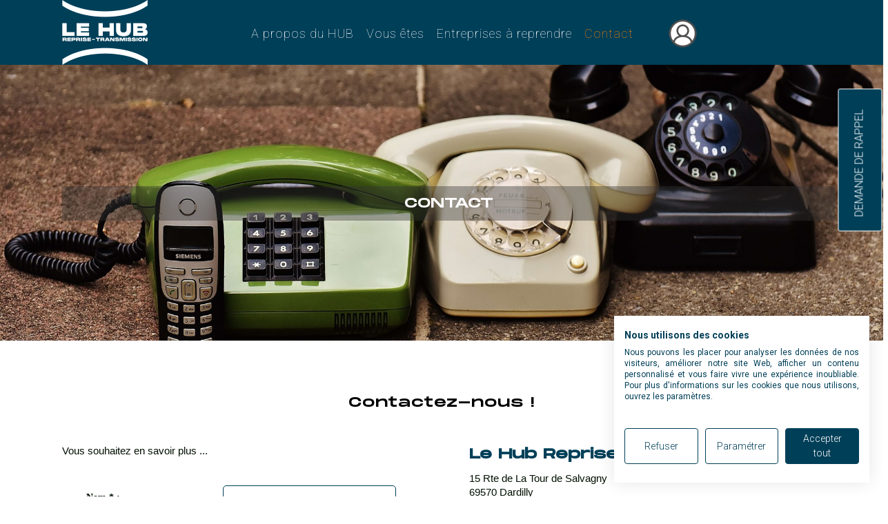

--- FILE ---
content_type: text/html; charset=utf-8
request_url: https://www.reprisetransmission.fr/contact.aspx
body_size: 4905
content:
<!DOCTYPE html>
<html>
	<head>
		<!-- Google Tag Manager -->
		<script>(function(w,d,s,l,i){w[l]=w[l]||[];w[l].push({'gtm.start':
		new Date().getTime(),event:'gtm.js'});var f=d.getElementsByTagName(s)[0],
		j=d.createElement(s),dl=l!='dataLayer'?'&l='+l:'';j.async=true;j.src=
		'https://www.googletagmanager.com/gtm.js?id='+i+dl;f.parentNode.insertBefore(j,f);
		})(window,document,'script','dataLayer','GTM-PNLM3RV');</script>
		<!-- End Google Tag Manager -->
		<meta charset="UTF-8">
		<meta name="viewport" content="width=device-width" />
		<title>Fiche Contact demande de rappel en toute confidentialité et rapidement</title>
		<meta name="keywords" content="Contact mise en relation cédant repreneur" />
		<meta name="description" content="Contactez le Hub Reprise Transmission pour obtenir des informations sur la cession ou la reprise d’entreprise, échanger avec un expert et bénéficier d’un accompagnement sécurisé et confidentiel dans votre projet entrepreneurial." />
		<link rel="canonical" href="https://www.reprisetransmission.fr/contact.aspx" />
		<link rel="stylesheet" type="text/css" media="screen" href="/_css/stylesitev12.css">
		<link rel="stylesheet" type="text/css" media="screen" href="/_css/menuv6.css">
		<link rel="icon" type="image/png" sizes="32x32" href="/favicon-32x32.png">
		<link rel="icon" type="image/png" sizes="16x16" href="/favicon-16x16.png">
		<link href="/favicon.ico" type="image/x-icon" rel="icon" />
		<link href="/favicon.ico" type="image/x-icon" rel="shortcut icon" />
		<link type="text/css" href="/library/jquery-ui-1.12.1.css" rel="stylesheet" />
		<link rel="stylesheet" media="all" href="/library/lightbox2.css" />
		<script src="https://cdn.jsdelivr.net/npm/swiffy-slider@1.6.0/dist/js/swiffy-slider.min.js" crossorigin="anonymous" defer></script>
		<link href="https://cdn.jsdelivr.net/npm/swiffy-slider@1.6.0/dist/css/swiffy-slider.min.css" rel="stylesheet" crossorigin="anonymous">
		<link rel="stylesheet" type="text/css" href="/library/datetimepicker-master/jquery.datetimepicker.css"/>
	</head>
<body >
<!-- Google Tag Manager (noscript) -->
<noscript><iframe src="https://www.googletagmanager.com/ns.html?id=GTM-PNLM3RV"
height="0" width="0" style="display:none;visibility:hidden"></iframe></noscript>
<!-- End Google Tag Manager (noscript) -->
<div id="demanderappel" onclick="ouvrerappel();">DEMANDE DE RAPPEL</div>
<div id="blocrappel" class="popups"><iframe src="/mti-popuprappel.aspx"></iframe></div>
<div id="voile" onclick="fermepopups();"></div>
<input type="hidden" id="actionvoile" value="0">
<div id="popuppage" class="popups" >
<div class="fermerpopup"><a href="javascript:fermepopups();"><img src="/picts/css/picto-fermer.png"></a></div>
	<iframe id="idiframesite" allowtransparency="yes" src="/blank.aspx" frameborder="no" border="0"></iframe>
</div>	
<div id="zt" >
<header>
<div class="rowH">
<div class="containerA">
<div class="c1">
<a id="lienlogo" class="lienlogo" href="/"><img id="logo" class="logo" style="max-height:94px" src="/picts/css/Logo-Reprise-transmission.png" alt="Reprise Transmission"/></a>
</div>
<div class="c2">
<div class="menu-container">
<nav class="menu">
<ul>
<li  class="first" ><span><a href="/presentation.aspx">A propos du HUB</a></span>
                    <ul>
                    <li class="col coltype0 col1" >
                    <ul>
                        <li ><a href="/notre-expertise-cedants-et-repreneur.aspx">Notre expertise</a>
                        </li>
                        <li ><a href="/nos-references.aspx">Nos références</a>
                        </li>
                        <li ><a href="/notre-algorithme.aspx">IA</a>
                        </li>
                        <li ><a href="/tarif-reprise-cession-entreprise.aspx">Tarifs</a>
                        </li>
                    </ul>
                    </li>
                    </ul>
</li>
<li  class="n"><span><a href="/#">Vous êtes </a></span>
                    <ul>
                    <li class="col coltype0 col1" >
                    <ul>
                        <li ><a href="/repreneur-entreprise.aspx">Repreneur</a>
                        </li>
                        <li ><a href="/cedant-entreprise.aspx">Cédant</a>
                        </li>
                        <li ><a href="/partenaires.aspx">Partenaires</a>
                        </li>
                    </ul>
                    </li>
                    </ul>
</li>
<li  class="n"><span><a href="/entreprises-a-vendre.aspx">Entreprises à reprendre</a></span>
</li>
<li class="actif last"><span><a href="/contact.aspx">Contact</a></span>
</li>
<li id="profil">
	<span>
		<a id="lienlogo" class="lienlogo" href="/extra/loginclient.aspx">
			<span id="logoclient" class="logo"></span>
		</a>
	</span>
</li>
</ul>

</nav>
<div class="clear">&nbsp;</div>
</div>
</div>
<div class="clear">&nbsp;</div>
</div>
</div>
<div class="clear">&nbsp;</div>
</header>
<div id="ZC" >
<section id="content" >
<div class="row rowh1 rowh1fond"  style="background-image:url('/lib/picts/PagesB0/contact4 (1).jpg')">
<div class="containerA">
<h1>CONTACT</h1>
</div>
<div class="cl2">&nbsp;</div></div>
<div class="row rowC1 rown">
<div class="containerA containerC1 containern">
<div id="c1079" class="pres"><div class="pres1 pres1n">
<div class="image1">
</div>
<div class="texte1">
</div>
</div>
<div class="clear"></div></div>
</div>
<div class="cl2">&nbsp;</div></div>
<div class="row rowC15 rown preslast">
<div class="containerA containerC15 containern preslast">
<div id="c571" class="pres"><div class="wrapper wpres15 wpres15n preslast">
<div class="pres15 pres15n preslast">
<h2 class="tc1 tyc15">C<span class="txtR">o</span>ntactez-n<span class="txtR">o</span>us !</h2>
<div class="colCont">
<div class="col col1">
<div class="intcol intcol1">
<div class="txt">
<p> Vous souhaitez en savoir plus ...</p><br /><br />
<form action="contacts_ok.aspx" method="post" name="FormMTI" onsubmit="return CheckDatas(document.FormMTI);">
<input type="hidden" name="codeform" value="FORMCONTACT">
<div id="FormStd2">
<div class="wrapper formulaire"><div id="formc1">
<div id="qoblig893" class="qoblig" style="left:-100px;">Obligatoire</div>
<table border="0" cellspacing="0" cellpadding="5" >
	<tr>
		<td class="lab2">
<span class="labtitre" style="">
<label  for="MTJ001_RX_Nom">
<h5 class="fl obligatoire">
Nom 
<span class="etoile" >*</span> :&nbsp;
</h5>
</label>
&nbsp;&nbsp;</span>
<span style="float:left;padding:0px;margin:0px;">
<input type="text" id="MTJ001_RX_Nom" name="MTJ001_RX_Nom"  style="margin-left: 137px;">

</span>
<div style="clear:both;height:5px;font-size:2px;">&nbsp;</div>
	</td>
	</tr>
</table>

<table border="0" cellspacing="0" cellpadding="5" >
	<tr>
		<td class="lab2">
<span class="labtitre" style="">
<label  for="MTJ002_OX_prenom">
<h5 class="fl">
Prénom
</h5>
</label>
&nbsp;&nbsp;</span>
<span style="float:left;padding:0px;margin:0px;">
<input type="text" id="MTJ002_OX_prenom" name="MTJ002_OX_prenom"  style="margin-left: 143px;">

</span>

<div style="clear:both;height:5px;font-size:2px;">&nbsp;</div>
	</td>
	</tr>
</table>

<table border="0" cellspacing="0" cellpadding="5" >
	<tr>
		<td class="lab2">
<span class="labtitre" style="">
<label  for="MTJ004_OX_Entreprise">
<h5 class="fl">
Société
</h5>
</label>
&nbsp;&nbsp;</span>
<span style="float:left;padding:0px;margin:0px;">
<input type="text" id="MTJ004_OX_Entreprise" name="MTJ004_OX_Entreprise"  style="margin-left: 147px;">

</span>

<div style="clear:both;height:5px;font-size:2px;">&nbsp;</div>
	</td>
	</tr>
</table>

<div id="qoblig846" class="qoblig" style="left:-100px;">Obligatoire</div>
<table border="0" cellspacing="0" cellpadding="5" >
	<tr>
		<td class="lab2">
<span class="labtitre" style="">
<label  for="MTJ060_RX_Telephone">
<h5 class="fl obligatoire">
Téléphone
<span class="etoile" > *</span>
</h5>
</label>
&nbsp;&nbsp;</span>
<span style="float:left;padding:0px;margin:0px;">
<input type="text" id="MTJ060_RX_Telephone" name="MTJ060_RX_Telephone"  style="margin-left: 107px;">

</span>

<div style="clear:both;height:5px;font-size:2px;">&nbsp;</div>
	</td>
	</tr>
</table>

<div id="qoblig828" class="qoblig" style="left:-100px;">Obligatoire</div>
<table border="0" cellspacing="0" cellpadding="5" >
	<tr>
		<td class="lab2">
<span class="labtitre" style="">
<label  for="MTJ080_RX_courriel">
<h5 class="fl obligatoire">
Email
<span class="etoile" > *</span>
</h5>
</label>
&nbsp;&nbsp;</span>
<span style="float:left;padding:0px;margin:0px;">
<input type="text" id="MTJ080_RX_courriel" name="MTJ080_RX_courriel"  style="margin-left: 147px;">

</span>

<div style="clear:both;height:5px;font-size:2px;">&nbsp;</div>
	</td>
	</tr>
</table>
<table border="0" cellspacing="0" cellpadding="5" >
	<tr>
		<td class="lab2">
<span class="labtitre" style="">
<label  for="MTJ120_OX_commentaire">
<h5 class="fl">
Commentaires 
</h5>
</label>
&nbsp;&nbsp;</span>
<span style="float:left;padding:0px;margin:0px;">
<textarea id="MTJ120_OX_commentaire" name="MTJ120_OX_commentaire"  style="margin-left: 12px;"></textarea>

</span>
<div style="clear:both;height:5px;font-size:2px;">&nbsp;</div>
	</td>
	</tr>
</table>
<div id="qoblig892" class="qoblig" style="left:-100px;">Obligatoire</div>
<table border="0" cellspacing="0" cellpadding="5" >
	<tr>
		<td class="lab2">
<span class="labtitre" style="width:200px;">
<label  for="MTJ150_RX_codesecurite">
<h5 class="fl obligatoire">
Veuillez recopier<br/>le code ci-après 
<span class="etoile" >*</span> :&nbsp;
</h5>
</label>
&nbsp;&nbsp;</span>
<span style="float:left;padding:0px;margin:0px;">
<div class="theCaptcha"><img src="/picts/code/26.jpg" ><img src="/picts/code/39.jpg" ><img src="/picts/code/18.jpg" ><img src="/picts/code/31.jpg" ><img src="/picts/code/24.jpg" ><img src="/picts/code/37.jpg" ></div></div><input  type="text" id="MTJ150_RX_codesecurite" name="MTJ150_RX_codesecurite" size="10" maxlength="6" autocomplete="off"/>
<input type="hidden" id="EXCLU-codesecuform" name="EXCLU-codesecuform" value="MTJ150_RX_codesecurite"/>
<input type="hidden" id="EXCLU-returnpage" name="EXCLU-returnpage" value="/contact.aspx"/>

</span>
<div style="clear:both;height:5px;font-size:2px;">&nbsp;</div>
	</td>
	</tr>
</table>

</div>
<div id="formc2">

</div>
<br />
<br />
<br />
<table width="100%" style="background: none;">
    <tbody>
        <tr>
            <td width="1"></td>
            <td>
            <div class="FormSubmit">
            <a class="formbutton" href="javascript:if(CheckDatasSpec()==true){document.FormMTI.submit();}">Valider</a>
            </div>
            <br />
            <p class="textenoir">Les champs avec un * sont obligatoires</p>
            </td>
        </tr>
    </tbody>
</table></div>
</div>
</form>

</div>
</div>
</div>
<div class="col col2">
<div class="intcol intcol2">
<div class="txt">
<h2>Le Hub Reprise-Transmission</h2>
<p>15 Rte de La Tour de Salvagny <br />69570 Dardilly</p>
<p>Capital social 102 000 €</p>
<p> R.C.S. Lyon : 884 645 532 </p>
<p><a href="tel:+33625705579"> Tel  0625705579 </a></p>
<p> </p>
<p> </p>
<p>Une équipe de professionnels de l&#39;intermédiation, avocats, fiscalistes, experts-comptables au plus proche de chez vous avec un réseau de partenaires pour vous accompagner à la cession &amp; à la reprise.</p>
<p> </p>
<p> </p>
<img alt="" src="/imgs/carte-france-agences.jpg" />
<p></p>
</div>
</div>
</div>
</div>
</div>
</div>
<div class="clear"></div></div>
</div>
<div class="cl2">&nbsp;</div></div>
<div class="presentation_clear_last">
</div>
</section>
</div>
<footer>
<div class="rowF1">
<div class="containerA">

<p style="text-align:center"><br />
<br />
</p>
<p style="text-align:center"> <a href="https://www.linkedin.com/company/68830723/" target="_blank"><img alt="" class="lazyload" loading="lazy" data-src="/imgs/linkedin-icon.png" /></a></p>
<p style="text-align:center"><br />
<a href="https://www.reprisetransmission.fr/blog/"><span style="color:#ffffff">BLOG de la transmission d'entreprise</span></a></p>
<p style="text-align:center"><span style="color:#ffffff"><br />
</span><a href="/contact.aspx"><span style="color:#ffffff">Contact</span></a><span style="color:#ffffff"> - </span><a href="/mentions-legales.aspx"><span style="color:#ffffff">Mentions légales</span></a></p>
<br />
<br />
<br />
</div>
</div>
<div class="clear"></div>
</footer>


</div>
		<script src="/library/jquery-3.4.1.min.js"></script>
		<script src="/library/megamenu/megamenuv3.js"></script>
		<script src="/library/jquery.carouFredSel-6.2.1.js"></script>
		<script src="/library/jquery.pngFix.js"></script>	
		<script src="/library/jquery-ui-1.12.1.min.js"></script>
		<script src="/library/lightbox.js"></script>
		<script src="/library/jquery.matchHeight-min.js"></script>
		<script src="/library/compteur.js"></script>
		<script type="text/javascript" src="/library/slick.min.js"></script>
		<script type="text/javascript" src="/config/includes/common/bibjs/lang_fr.js"></script>
		<script type="text/javascript" src="/config/includes/common/bibjs/std_lib.js"></script>
		<script type="text/javascript" src="/config/includes/common/bibjs/checkdata_lib.js"></script>
		<script type="text/javascript" src="/js/jquery.easing.1.3.js"></script>
		<script type="text/javascript" src="/admin/ajax_extra7.js"></script>
		<script src="/library/datetimepicker-master/jquery.datetimepicker.js"></script>
		<script type="text/javascript" src="/site.js"></script>
<script>
  if ('loading' in HTMLImageElement.prototype) {
      const images = document.querySelectorAll("img.lazyload");
      images.forEach(img => {
          img.src = img.dataset.src;
      });
  } else {
      // Dynamically import the LazySizes library
    let script = document.createElement("script");
    script.async = true;
    script.src = "https://cdnjs.cloudflare.com/ajax/libs/lazysizes/4.1.8/lazysizes.min.js";
    document.body.appendChild(script);
  }
</script>
<script type="text/javascript">
$(document).ready(function(){	
$(".lls").html('Lire la suite');
$('.rh3-571').matchHeight();
});
function CheckDatasSpec() {
	theTest = true;
	if (theTest == true) {
	}
	theTest = CheckDatas(document.FormMTI);
	return theTest;
}
function ouvrerappel(){
	$('#blocrappel').css('margin-right','-500px');
	$('#blocrappel').show();
	$('#voile').show();
	$('#blocrappel').animate({"margin-right":'+=500'});
}
</script>
</body>
</html>

--- FILE ---
content_type: text/html; charset=utf-8
request_url: https://www.reprisetransmission.fr/mti-popuprappel.aspx
body_size: 2196
content:
<!DOCTYPE html>
<html>
	<head>
		<meta charset="UTF-8">
		<meta name="viewport" content="width=device-width" />
		<title></title>
		<meta name="keywords" content="" />
		<meta name="description" content="" />
		<link rel="canonical" href="https://www.reprisetransmission.fr/mti-popuprappel.aspx" />
		<link rel="stylesheet" type="text/css" media="screen" href="/_css/stylesitev12.css">
		<link rel="stylesheet" type="text/css" media="screen" href="/_css/menuv6.css">
		<link rel="icon" type="image/png" sizes="32x32" href="/favicon-32x32.png">
		<link rel="icon" type="image/png" sizes="16x16" href="/favicon-16x16.png">
		<link href="/favicon.ico" type="image/x-icon" rel="icon" />
		<link href="/favicon.ico" type="image/x-icon" rel="shortcut icon" />
		<link type="text/css" href="/library/jquery-ui-1.12.1.css" rel="stylesheet" />
		<link rel="stylesheet" media="all" href="/library/lightbox2.css" />
		<script src="https://cdn.jsdelivr.net/npm/swiffy-slider@1.6.0/dist/js/swiffy-slider.min.js" crossorigin="anonymous" defer></script>
		<link href="https://cdn.jsdelivr.net/npm/swiffy-slider@1.6.0/dist/css/swiffy-slider.min.css" rel="stylesheet" crossorigin="anonymous">
		<link rel="stylesheet" type="text/css" href="/library/datetimepicker-master/jquery.datetimepicker.css"/>
	</head>
<body class="popupbody">
<div id="ztpopup">
<div class="popuppad popuprappel">
<h1 class="connect">Contactez-nous !</h1>
<div class="c1">
<form action="/contacts_ok.aspx" method="post" name="FormMTI" onsubmit="return CheckDatas(document.FormMTI);">
<input type="hidden" name="codeform" value="FORMRAPPEL">
<div id="FormStd2">
<div class="wrapper formulaire"><div id="formcontact">

<div id="c1">
<div id="qoblig896" class="qoblig" style="left:-100px;">Obligatoire</div>
<table border="0" cellspacing="0" cellpadding="5" >
	<tr>
		<td class="lab2">
Nom 
<span class="etoile" >*</span> :&nbsp;
<input type="text" id="MTJ010_RX_Nom" name="MTJ010_RX_Nom"  placeholder="Nom">

<div style="clear:both;height:5px;font-size:2px;">&nbsp;</div>
	</td>
	</tr>
</table>
<table border="0" cellspacing="0" cellpadding="5" >
	<tr>
		<td class="lab2">
Prénom :
<input type="text" id="MTJ012_OX_Prenom" name="MTJ012_OX_Prenom"  placeholder="Prénom">

<div style="clear:both;height:5px;font-size:2px;">&nbsp;</div>
	</td>
	</tr>
</table>
<table border="0" cellspacing="0" cellpadding="5" >
	<tr>
		<td class="lab2">
Société :
<input type="text" id="MTJ015_OX_Societe" name="MTJ015_OX_Societe"  placeholder="Société">

<div style="clear:both;height:5px;font-size:2px;">&nbsp;</div>
	</td>
	</tr>
</table>
<div id="qoblig900" class="qoblig" style="left:-100px;">Obligatoire</div>
<table border="0" cellspacing="0" cellpadding="5" >
	<tr>
		<td class="lab2">
Téléphone 
<span class="etoile" >*</span> :&nbsp;
<input type="text" id="MTJ020_RX_Tel" name="MTJ020_RX_Tel"  placeholder="Téléphone">

<div style="clear:both;height:5px;font-size:2px;">&nbsp;</div>
	</td>
	</tr>
</table>

<div id="qoblig899" class="qoblig" style="left:-100px;">Obligatoire</div>
<table border="0" cellspacing="0" cellpadding="5" >
	<tr>
		<td class="lab2">
E-mail
<span class="etoile" >*</span> :&nbsp;
<input type="text" id="MTJ030_RX_Mail" name="MTJ030_RX_Mail"  placeholder="E-mail">


<div style="clear:both;height:5px;font-size:2px;">&nbsp;</div>
	</td>
	</tr>
</table>
<table border="0" cellspacing="0" cellpadding="5" >
	<tr>
		<td class="lab2">
Commentaire :
<textarea id="MTJ080_OX_commentaire" name="MTJ080_OX_commentaire"  placeholder="Commentaire"></textarea>

<div style="clear:both;height:5px;font-size:2px;">&nbsp;</div>
	</td>
	</tr>
</table>

<div id="qoblig902" class="qoblig" style="left:-100px;">Obligatoire</div>
<table border="0" cellspacing="0" cellpadding="5" >
	<tr>
		<td class="lab2">
Veuillez recopier<br />
le code ci-après 

<span class="etoile" >*</span> :&nbsp;
<div class="theCaptcha"><img src="/picts/code/13.jpg" ><img src="/picts/code/37.jpg" ><img src="/picts/code/21.jpg" ><img src="/picts/code/31.jpg" ><img src="/picts/code/13.jpg" ><img src="/picts/code/35.jpg" ></div></div><input   type="text" id="MTJ100_RX_code sécurité" name="MTJ100_RX_code sécurité" size="10" maxlength="6" autocomplete="off"/>
<input type="hidden" id="EXCLU-codesecuform" name="EXCLU-codesecuform" value="MTJ100_RX_code sécurité"/>
<input type="hidden" id="EXCLU-returnpage" name="EXCLU-returnpage" value=""/>


<div style="clear:both;height:5px;font-size:2px;">&nbsp;</div>
	</td>
	</tr>
</table>

</div>
</div>
<br />
<table width="100%" style="background: none;" border="0" cellspacing="0" cellpadding="0">
    <tbody>
        <tr>
            <td valign="top">
            <div class="FormSubmit">
            <a class="formbutton" href="javascript:if(CheckDatasSpec()==true){document.FormMTI.submit();}">J'ENVOIE LA DEMANDE</a>
            </div>
            <br />
            <p class="textenoir">Les champs avec un * sont obligatoires.</p>
            </td>
        </tr>
    </tbody>
</table>
</div>
</form>
</div>
</div>
<div class="cl2" style="height:10px;">&nbsp;</div>
</div>
		<script src="/library/jquery-3.4.1.min.js"></script>
		<script src="/library/megamenu/megamenuv3.js"></script>
		<script src="/library/jquery.carouFredSel-6.2.1.js"></script>
		<script src="/library/jquery.pngFix.js"></script>	
		<script src="/library/jquery-ui-1.12.1.min.js"></script>
		<script src="/library/lightbox.js"></script>
		<script src="/library/jquery.matchHeight-min.js"></script>
		<script src="/library/compteur.js"></script>
		<script type="text/javascript" src="/library/slick.min.js"></script>
		<script type="text/javascript" src="/config/includes/common/bibjs/lang_fr.js"></script>
		<script type="text/javascript" src="/config/includes/common/bibjs/std_lib.js"></script>
		<script type="text/javascript" src="/config/includes/common/bibjs/checkdata_lib.js"></script>
		<script type="text/javascript" src="/js/jquery.easing.1.3.js"></script>
		<script type="text/javascript" src="/admin/ajax_extra7.js"></script>
		<script src="/library/datetimepicker-master/jquery.datetimepicker.js"></script>
		<script type="text/javascript" src="/site.js"></script>
<script>
  if ('loading' in HTMLImageElement.prototype) {
      const images = document.querySelectorAll("img.lazyload");
      images.forEach(img => {
          img.src = img.dataset.src;
      });
  } else {
      // Dynamically import the LazySizes library
    let script = document.createElement("script");
    script.async = true;
    script.src = "https://cdnjs.cloudflare.com/ajax/libs/lazysizes/4.1.8/lazysizes.min.js";
    document.body.appendChild(script);
  }
</script>
<script type="text/javascript">
$(document).ready(function(){	
$(".lls").html('Lire la suite');
});
function CheckDatasSpec() {
	theTest = true;
	if (theTest == true) {
	}
	theTest = CheckDatas(document.FormMTI);
	return theTest;
}
function ouvrerappel(){
	$('#blocrappel').css('margin-right','-500px');
	$('#blocrappel').show();
	$('#voile').show();
	$('#blocrappel').animate({"margin-right":'+=500'});
}
</script>
</body>
</html>


--- FILE ---
content_type: text/css
request_url: https://www.reprisetransmission.fr/_css/stylesitev12.css
body_size: 25931
content:
@import url('https://fonts.googleapis.com/css2?family=Roboto:wght@100;300;400;500;700&display=swap');
@import url('https://fonts.googleapis.com/css?family=Roboto+Condensed:400,700&display=swap');
@import url('https://fonts.googleapis.com/css?family=Caveat:400,700&display=swap');

@font-face { font-family: "Ionicons";
	src: url("/font/ionicons.eot?v=2.0.0");
	src: url("/font/ionicons.eot?v=2.0.0#iefix") format("embedded-opentype"),
			 url("/font/ionicons.ttf?v=2.0.0") format("truetype"),
			 url("/font/ionicons.woff?v=2.0.0") format("woff"),
			 url("/font/ionicons.svg?v=2.0.0#Ionicons") format("svg");
	font-weight: normal;
	font-style: normal;
}

@font-face { font-family: "MonumentExtendedRegular";
	src: url("/font/MonumentExtended-Regular.woff2") format("woff2");
	font-weight: normal;
	font-style: normal;
}

@font-face { font-family: "MonumentExtendedUltraBold";
	src: url("/font/MonumentExtended-Ultrabold.woff2") format("woff2");
	font-weight: normal;
	font-style: normal;
}


a,abbr,acronym,address,applet,article,aside,audio,b,blockquote,big,body,center,canvas,caption,cite,code,command,datalist,dd,del,details,dfn,dl,div,dt,em,embed,fieldset,figcaption,figure,font,footer,form,h1,h2,h3,h2,h5,h6,header,hgroup,html,i,iframe,img,ins,kbd,keygen,label,legend,li,meter,nav,object,ol,output,p,pre,progress,q,s,samp,section,small,span,source,strike,strong,sub,sup,table,tbody,tfoot,thead,th,tr,tdvideo,tt,u,ul,var{background:transparent;border:0 none;margin:0;padding:0;border:0;outline:0;vertical-align:top}

ul{list-style:none}

blockquote,q{quotes:none}

table,table td{padding:0;border:none;border-collapse:collapse;/*width: 100%;*/}

img{vertical-align:top}

embed{vertical-align:top}

article,aside,audio,canvas,command,datalist,details,embed,figcaption,figure,footer,header,hgroup,keygen,meter,nav,output,progress,section,source,video{display:block}

mark,rp,rt,ruby,summary,time{display:inline}

body {
	font:15px Verdana,'Roboto', Arial, sans-serif;	line-height: 20px; font-weight: 400; color: #001001; 	position:relative;
	background:#ffffff;
}

.caveat{font-family:Caveat}
.caveat strong, .caveat b{font-weight:700;}

.coul1{color:#003f58;}
.txtcoul1 .txt, .txtcoul1 .txt p{color:#003f58;}

body.PDF {background:none;}

b {font-weight:700;}
strong {font-weight:700;}

html, body {	height:100%;}


#zt {
	display: flex;
	flex-direction: column;
	min-height: 100%;
}

p.leadText{
color: white;
font-size: 13px;
text-align: start;
margin-left: 0px !important;
}

ul li{background:url('/picts/css/puce.png') no-repeat 0px 5px;list-style:none;line-height:20px;padding:1px 0px 15px 20px;margin:0px 0px 0px 0px;}

p span{color: white; font-size: 15px; !important}

li.special{	border:none;	float:right;}

ul.menuadmin li{background:none;line-height:20px;padding:0px 0px 0px 0px;}

h1, h2, h3, h4, h5, h6 {font-family:'MonumentExtendedRegular', 'Roboto Condensed', Arial, serif;	padding-bottom:10px;position:relative;	margin:0;letter-spacing:0px;}
h1 {font-family:'MonumentExtendedRegular', 'Roboto Condensed', Arial, serif;font-size:20px;	line-height:30px; color:#010101; text-align:left;}
h2 {font-family:'MonumentExtendedRegular', 'Roboto Condensed', Arial, serif;font-size:20px;	line-height:30px; color:#003f58;}
h3 {font-family:'MonumentExtendedRegular', 'Roboto Condensed', Arial, serif;font-size:18px;	line-height:30px; color:#003f58;text-align:left;letter-spacing:0px;padding:10px 5px 40px 5px;font-family:'MonumentExtendedRegular'}


h4 {font-family:'MonumentExtendedRegular', 'Roboto Condensed', Arial, serif;	font-size:16px;	line-height: 26px;padding-bottom:0px;	font-weight:normal;}
h5 {font-family:'MonumentExtendedRegular', 'Roboto Condensed', Arial, serif;	font-family:Verdana;font-size:14px;	line-height:26px;	padding-bottom:0px;}
h6 {font-family:'MonumentExtendedRegular', 'Roboto Condensed', Arial, serif;	font-size:14px;	line-height:26px;	color:#010101;	font-weight:600;}

a, a:visited{color: #003f58;	outline:none;	cursor:pointer;	text-decoration:none; border-bottom: 0px solid #a1a1a1; font-style: normal;font-weight:700;}
a:focus {	outline:none;}
a:hover {	text-decoration:none;	color:#000000;}

table td {padding:5px;border-style:solid;border-width:0px;border-color:#c0c0c0;}

p {color: #001001;font:15px 'Verdana', Arial, sans-serif;line-height: 20px;;text-align:justify;font-weight:400; }
.roboto{font: 15px 'Verdana', Arial, sans-serif;line-height: 20px;}

.roboto b {font-weight:500;}
.roboto strong {font-weight:500;}

/* pour style editeur*/
.specifcli1, a.specifcli1:visited{letter-spacing:1px;font-weight:bold;}
a.specifcli1:hover{color:#5a5a5c;letter-spacing:1px;font-weight:bold;text-decoration:underline; text-decoration-color:#5a5a5c;}
.specifcli2{color:#5a5a5c;font-weight:Normal;font-size : 12px;line-height : 8px;}
.specifclih4{font-family: 'Verdana', Arial, serif;color:#000002;	padding-bottom:10px;	position:relative;	margin:0;letter-spacing:1px;font-size:16px;	line-height: 26px;padding-bottom:0px;	font-weight:normal;}

.quemobile{display:none;}
.rowquemobile{display:none;}

.cl2{	clear:both;	height:0px;}




h1.tc1, h2.tc1, h3.tc1, h4.tc1, h5.tc1, p.tc1{ text-align:center;font-family:'MonumentExtendedRegular', Arial, serif;	padding:35px 0px 35px 0px;	position:relative;	margin:0;letter-spacing:1px;font-size:20px;	line-height:50px;	font-weight: 300; color:#010101;}
h1.tc2, h2.tc2, h3.tc2, h4.tc2, h5.tc2, p.tc2 {font-family:'MonumentExtendedRegular', Arial, serif;color:#003f58;	position:relative;	margin:0;letter-spacing:1px;font-size:20px;	line-height:30px;	font-weight:300;}
.titresouligne h1.tc2::after, .titresouligne h2.tc2::after, .titresouligne h3.tc2::after, .titresouligne h4.tc2::after, .titresouligne h5.tc2::after, .titresouligne p.tc2::after{	content: '';
	position: absolute;
	/*top: 50px; */
	bottom: 30px;
	margin-top: 0px;
	left: 30px;
	display: block;
	width: 100px;
	border-color: transparent;
	border-top-color: #003f58;
	border-width: 2px;
	border-style: solid;
	pointer-events: none;}

h1.tc2vb, h2.tc2vb, h3.tc2vb, h4.tc2vb, h5.tc2vb, p.tc2vb {text-align:center;font-size:20px;line-height:25px;}

h1.tc1vb, h2.tc1vb, h3.tc1vb, h4.tc1vb{ padding:10px 0px 10px 0px;	position:relative;	margin:0;font-size:20px;	line-height:30px;	 color:#000000; text-align:left;}
h1.tc1vc, h2.tc1vc, h3.tc1vc, h4.tc1vc{ padding:0px 0px 10px 0px;	position:relative;	margin:0;font-size:20px;	line-height:30px;	 color:#000000; text-align:left;}

.typeurlBL h1.tc1, .typeurlBL h2.tc1, .typeurlBL h3.tc1, .typeurlBL h4.tc1,.typeurlBL h5.tc1,.typeurlBL p.tc1{ font-size:20px; line-height:1.2;color:#003f58;}

.BT001, .BT001:visited, .pres22venteRep .readMoreCont a, .pres22venteRep .readMoreCont a:visited {display:inline-block;overflow: hidden;vertical-align: top;max-width: 100%;padding: 8px 15px;background-color: #003f58;-webkit-transition: .3s ease-out;-o-transition: .3s ease-out;transition: .3s ease-out;border-radius: 3px;border-width: 0;border-style: solid;font: 18px 'Verdana', Arial, serif;font-weight: 700;line-height: 30px;text-align: center;letter-spacing: 0.1em;color: white;white-space: nowrap;-o-text-overflow: ellipsis;text-overflow: ellipsis;cursor: pointer;}
.BT001:hover, .pres22venteRep .readMoreCont a:hover {background-color: #000000;color: #ffffff}

.BT002, .BT002:visited{font-family:'Verdana',color: #ffffff;font-size: 18px;background-color: #003f58;color:#ffffff;line-height: 2;border-radius:3px;display: inline-block;max-width: 100%;padding: 13px 15px 13px 15px;cursor: pointer;text-align: center;overflow: hidden;vertical-align: top;white-space: nowrap;-o-text-overflow: ellipsis;text-overflow: ellipsis;border-radius: 5px;border-width: 0;border-style: solid;letter-spacing: 0.01em;-webkit-transition: .3s ease-out;-o-transition: .3s ease-out;transition: .3s ease-out;}
.BT002:hover{background-color: #003f58;color: #ffffff}

.BT003, .BT003:visited, a.BT003, a.BT003:visited{font-family:'Verdana';color: #ff8828;font-weight: 500;font-size: 14px;background-color: #ffffff;line-height: 2;display: inline-block;max-width: 100%;padding: 10px 12px 10px 12px;cursor: pointer;text-align: center;overflow: hidden;vertical-align: top;white-space: nowrap;-o-text-overflow: ellipsis;text-overflow: ellipsis;border-radius: 30px;border:1px solid #156f97;letter-spacing: 0.01em;-webkit-transition: .3s ease-out;-o-transition: .3s ease-out;transition: .3s ease-out;}
.BT003:hover, a.BT003:hover{background-color: #000000;color: #ffffff}

.BT004, .BT004:visited, a.BT004, a.BT004:visited{font-family:'Verdana';color: #ffffff;font-weight: 500;font-size: 14px;background-color: #000000;line-height: 2;display: inline-block;max-width: 100%;padding: 10px 50px 10px 50px;cursor: pointer;text-align: center;overflow: hidden;vertical-align: top;white-space: nowrap;-o-text-overflow: ellipsis;text-overflow: ellipsis;border-radius: 15px;border:1px solid #000000;letter-spacing: 0.01em;-webkit-transition: .3s ease-out;-o-transition: .3s ease-out;transition: .3s ease-out;}
.BT004:hover, a.BT004:hover{background-color: #156f97;color: #ffffff}

.BT005, .BT005:visited {font-family:'Verdana', Arial, serif;color: #003f58;font-weight: 700;font-size: 14px;line-height: 14px;display:block;max-width: 100%;padding: 5px 5px 5px 5px;cursor: pointer;text-align: center;overflow: hidden;vertical-align: top;white-space: nowrap;-o-text-overflow: ellipsis;text-overflow: ellipsis;border-radius: 0px;border-width: 0;border-style: solid;letter-spacing: 0.1em;-webkit-transition: .3s ease-out;-o-transition: .3s ease-out;transition: .3s ease-out;}
.BT005:hover{background-color: #003f58;color: #ffffff}

.BT006, .BT006:visited {font-family:'Verdana', Arial, serif;color: white;font-weight: 700;font-size: 18px;background-color: #003f58;line-height: 30px;display: inline;max-width: 100%;padding: 8px 15px 8px 15px;cursor: pointer;text-align: center;overflow: hidden;vertical-align: top;white-space: nowrap;-o-text-overflow: ellipsis;text-overflow: ellipsis;border-radius: 0px;border-width: 0;border-style: solid;letter-spacing: 0.1em;-webkit-transition: .3s ease-out;-o-transition: .3s ease-out;transition: .3s ease-out;}
.BT006:hover{background-color: #003f58;color: #ffffff}

.BT007, .BT007:visited {
	display: inline-flex;
	align-items:center;
	border-radius: 30px;
	background-color: #ea5040;
	box-shadow: 5px 5px 5px lightgray;
	font-size: 18px;
	font-family:'Verdana', Arial, serif;
	font-weight: 700;
	line-height: 30px;
	letter-spacing: 0.1em;
	color: #FFF;
	padding: 10px 20px;
	cursor: pointer;
	overflow: hidden;
	white-space: nowrap;
	-o-text-overflow: ellipsis;
	text-overflow: ellipsis;
	-webkit-transition: .3s ease-out;
	-o-transition: .3s ease-out;
	transition: .3s ease-out;
}
.BT007:hover {color: #000}
.BT007 img {border-right: 1px solid #FFF;margin-right:10px;padding-right:10px;}

.btrubactu, .btrubactu:visited, a.btrubactu, a.btrubactu:visited{font-family:'Verdana';color: #afafaf;font-weight: 500;font-size: 14px;background-color: #ffffff;line-height: 2;display: inline-block;max-width: 100%;padding: 5px 6px 5px 6px;margin-left:10px;cursor: pointer;text-align: center;overflow: hidden;vertical-align: top;white-space: nowrap;-o-text-overflow: ellipsis;text-overflow: ellipsis;border-radius: 10px;border:1px solid #afafaf;letter-spacing: 0.01em;-webkit-transition: .3s ease-out;-o-transition: .3s ease-out;transition: .3s ease-out;}
.btrubactu:hover, a.btrubactu:hover{background-color: #000000;color: #ffffff}

.btrlienactu, .btrlienactu:visited, a.btrlienactu, a.btrlienactu:visited{font-family:'Verdana';color: #ffffff;font-size: 18px;background-color: #003f58;line-height: 2;display: inline-block;max-width: 100%;padding: 5px 6px 5px 6px;margin:10px 0px 0px 0px;cursor: pointer;text-align: center;overflow: hidden;vertical-align: top;white-space: nowrap;-o-text-overflow: ellipsis;text-overflow: ellipsis;border-radius: 3px;border:1px solid #afafaf;-webkit-transition: .3s ease-out;-o-transition: .3s ease-out;transition: .3s ease-out;display:block;}
.btrlienactu:hover, a.btrlienactu:hover{background-color: #003f58;color: #ffffff}

.BTMER, .BTMER:visited {background-color: #FE8503;}
.BTMER:hover {background-color: #FE8503;filter: opacity(0.7);}


/******************** contact-form ******************/
#FormStd2 #formc1 {float:left;background:none;padding-top:0px;}
#FormStd2 #formc2 {float:left;width:500px; background:none;}

.FORMREP1 .ss-main .ss-multi-selected{border:1px solid #ea5040;}

#FormStd2 table td {padding:0px;border:none;}

#FormStd2 {	display:block;	position:relative;	margin:0px 0px 0px 0px;	padding:0px 0px 0px 0px;}
#FormStd2 fieldset {	display:block;}
#FormStd2 label {	position:relative;	min-height:35px;	overflow:hidden;	float:left;	margin-top:5px;	text-align:right;	}
#FormStd2.Formretour label {min-height:0px;margin:0px; }
#FormStd2.Formretour label h5{padding:0px 10px 0px 0px;top:-2px;}
#FormStd2.label {	display:block;	overflow:hidden;}
#FormStd2 label.message {	height:auto;	margin:0;	min-height:250px}
#FormStd2 .message .label {	width:auto;}
#FormStd2 input[type=text],#FormStd2 input[type=password] , #FormStd2 textarea {
	font-family: verdana, "sofiaproLight", Arial, Helvetica, sans-serif;
	color:#6d6e70;	font-size:13px;	margin:0;	outline:none;	resize:none;	position:relative;
	border-top:1px solid #003f58;
	border-left:1px solid #003f58;
	border-right:1px solid #003f58;
	border-bottom:1px solid #003f58;
	border-radius:5px;
	background:#fff;
	padding:5px 14px 5px 11px;
	margin: 0px 50px 0px 0px;
	width:224px;
	float:left
}

#FormStd2 textarea {}


#FormStd2 input:not([type="submit"]) {	height:16px;}
#FormStd2 input[type="checkbox"] {float:none; 	width: 13px;height: 13px;padding: 0;margin:0;vertical-align: bottom;position: relative;top: -2px;left:5px;}
#FormStd2 input[type="radio"] {position: relative;top: 5px;}
#FormStd2 input[name="MTJ060_RX_ANGLE"] {position: inherit; margin-bottom: 10px;}
#FormStd2 input[name="MTJ120_RX_influence"] {position: inherit; margin-bottom: 10px;margin-right:0px;}
#FormStd2 input[name="MTJ130_RX_localisation"] {position: inherit; margin-bottom: 25px;}
#FormStd2 input[name="MTJ022_RX_AnneeN"] {position: inherit;}

#FormStd2 select{
	font-family: verdana, "sofiaproLight", Arial, Helvetica, sans-serif;
	color:#6d6e70;	font-size:13px;	margin:0;	outline:none;	resize:none;	position:relative;
	border-top:1px solid #003f58;
	border-left:1px solid #003f58;
	border-right:1px solid #003f58;
	border-bottom:1px solid #003f58;
	border-radius:5px;
	background:#fff;
	padding:5px 14px 5px 11px;
	margin:0px 50px 0px 0px;
	width:188px;
	float:left
}


#FormStd2 textarea {	overflow: auto;	width: 310px;	height: 95px;}

#FormStd2 .labtitre{float:left;margin-left: 35px;text-align: right;}
#FormStd2.Formretour .labtitre{float:none;}
#FormStd2 .qoblig{display:none;position:absolute;padding:3px;background:#ea5040;color:white;left:-100px;}
#FormStd2 td.lab4{padding:0px;	margin: 0px 0px 0px 0px;text-align: left;}
#FormStd2 td.lab4 label{display:inline;float:none; margin: 0px 0px 0px 0px; width:auto; line-height:20px;}
td.lab2{min-width: 579px;}

#listcp {
 position: absolute;
 background: white;
 border: 1px solid #5c467f;
 border-radius: 6px;
 border-top: none;
 max-height: 300px;
 z-index: 200;
 overflow-y: auto;
 padding: 5px;
 font-size: 12px;
 display: none;
}


#FormStd2 h5.fl{display:inline;}


#FormStd2 .empty, #FormStd2 .error {	display:none;	color:#F00;	font-size:11px;	line-height:14px;	position:relative;	float:left;	padding:2px 0 10px;width:100%}
#FormStd2 label.message .empty, #FormStd2 label.message .error {	position:relative;	width:100%;}
#FormStd2 .success {	display:none;	font-size:13px;	line-height:18px;	padding:0 0 10px;	position:relative;	color:#000;	background:none !important;	background-image:none !important;	border:none;	box-shadow:none;	-pie-background: none;}
/*
#FormStd2 a.formbutton{padding:5px;border:none;border-radius:5px;background:#ea5040;color:#fff;}
#FormStd2 a.formbutton:hover{padding:5px;border:1px solid #ea5040;background:#fff;color:#ea5040;}

a.formbutton{padding:5px 10px;border:none;border-radius:30px;background:#ea5040;color:#fff;}
a.formbutton:hover{padding:5px 10px;border:0px solid #ea5040;background:#ea5040;color:#44467a;}
*/
a.formbutton2{	background:#44467a;	padding:5px 10px 5px 10px;	color:#fff;border:none;border-radius:30px;}
a.formbutton2:hover{	background:#44467a;	padding:5px 10px 5px 10px;		color:#ea5040; border:0px solid #ea5040;}

a.formbutton3{	padding:5px 10px 5px 10px;	color:#44467a; border:solid 2px;border-radius:30px; border-color: #44467a;}
a.formbutton3:hover{	background:#44467a;	padding:5px 10px 5px 10px;		color:#ea5040; border:0px solid #ea5040;}

#FormStd2 label.labpres3{display:block;width:100%;}
.popuprappel #FormStd2 label.labpres3{font-size: 14px}
.popuprappel #formc1{color:white;}
.popuprappel #FormStd2 input[type="text"],.popuprappel #FormStd2 input[type="password"],.popuprappel #FormStd2 textarea{margin:0px;}
.popuprappel #FormStd2 .qoblig{left:0px;margin-top:-12px;font-size:10px;z-index:10;}
.popuprappel #errform{color:red;background:white;font-size:12px;}


#formcontact input {
	float: right !important;
	margin: 0px 230px 0px 0px !important;
}

#formcontact textarea {
	float: right !important;
	margin: 0px 230px 0px 0px !important;
}

nav.menu> ul > #profil{
	width: 130px;
}

nav.menu> ul > li a#lienlogo{
	display:flex;
	align-items:center;
}

nav.menu> ul > li a #logoclient{
	display: block;
	min-width: 50px;
	height: 43px;
	/*margin:25px 0 0 0;*/
	background: url(/picts/css/icone-utilisateur-GRIS.png) no-repeat;
}

nav.menu> ul > li a #logoclient.actif {
	background: url(/picts/css/icone-utilisateur-inverse-orange.png) no-repeat;
}

nav.menu> ul > li a #logoclient:hover {
	/*display: block;
	width: 43px;
	height: 43px;
	margin:25px 0 0 0;*/
	background: url(/picts/css/icone-utilisateur-inversGRIS.png) no-repeat;
}

nav.menu> ul > li a #txtClient{
	font-size: 14px;
	letter-spacing: 0;
}



.containerA {	position:relative; background:none;	padding:0px 0px 0px 0px; margin-left:auto; margin-right:auto; width: 1100px; }
#ztpopup .containerA {	width:100%}
.colA{	position:relative; background:none;	padding:0px 0px 0px 0px; float:left; width: 695px; background:none;}
.colB{	position:relative; background:none;	padding:0px 0px 0px 25px; float:left; width: 380px; background:none;}

.clear {clear:both;display:block;overflow:hidden;height:0;width:100%;margin:0;padding:0;font-size:0;line-height:0;}

.row1actu > .containerA {width: 1100px;padding:0px 25px 0px 25px;box-shadow: 2px 5px 13px -1px rgba(166,166,166,1);margin-top:20px;margin-bottom:20px;}
.row1actu > .containerA .croixactu{content:'';position:absolute;display:block;background:url('/picts/css/croixjaune.png') no-repeat;width:35px;height:35px;right:10px;top:10px;z-index: 10;}
.row1actu > .containerA h1.tc1, .row1actu > .containerA h2.tc1, .row1actu > .containerA h3.tc1,.row1actu > .containerA h4.tc1, .row1actu > .containerA h5.tc1,.row1actu > .containerA p.tc1 {font-size:30px;line-height:1.2em;color:#5f4a8b}

.surlignactu1 .pres15abs::before{content:'';background-color:rgba(253, 203, 0, 0.67);width:60px; height:150px;display:block;position:absolute;top:-60px; left:0px;}
.surlignactu1 .tc1{padding-left:10px;}

#rgpd{position:fixed;bottom:0;padding:0px;z-index:9999;width:100%;background:#6e7375;}
#innerrgpd{position:relative;background:none;margin-left: auto;margin-right: auto;width: 1100px;margin-bottom:1px;margin-top:1px;border:0px solid black;padding:5px;text-align:center;}
#innerrgpd iframe{width: 100%;height:36px;}

#demanderappel0{position:fixed;z-index:9999;top:200px;right:-50px;padding:20px;background:#009de0;color:white;transform: rotate(-90deg);cursor: pointer;}
#demanderappel{position:fixed;z-index:9999;top:200px;right:-70px;width: 165px;height: 22px;padding:20px;border:1px solid white;border-radius:3px;background:#003f58;font-size: 16px;font-weight: 300;color:white;transform: rotate(-90deg);cursor: pointer;}
#blocrappel{position:fixed;z-index:9999;right:0;width:500px;min-height:100%;margin-right:-500px;background:white;}
#blocrappel iframe{width:500px;height:945px;}

#voile{width:100%;height:100%; position:fixed;background:#135885;opacity: 0.5;filter: alpha(opacity=50);z-index:299;display:none;}


#popuppage {
	margin: auto auto;
	top: 0;
	bottom: 0;
	left: 0;
	right: 0;
	width: 1100px;
	height: 500px;
	background: white;
	border-radius: 20px;
	border: 1px solid white;
	position: fixed;
	z-index: 300;
	top: 100px;
	display: none;
}
#popuppage #idiframesite {
	width: 1060px;
	height: calc(100% - 40px);
	border: none;
	background: none;
	padding: 20px;
}


body.popupbody{background:none;overflow:hidden;}

.fermerpopup{position:absolute;right:5px;top:5px;z-index:500;}


#ztpopup .popuppad{padding:20px 60px;}
#ztpopup h1{border-bottom:0px solid #83c1e8;color:#000000;}
#ztpopup h1.connect{padding: 0;}

header{position: fixed;width:100%;z-index:100;}
header a {border:none;}

div.tooltip a{border:none;}

.rowHead1 {background:#50505c;color:#6f6e6e;height:36px;}
.rowHead1 .containerA {height:100%;}
.rowHead1 p, .rowHead1 a{color:#ffffff;}
.rowHead1 .col{float:left;padding:3px 0px 0px 0px;width: 50%;}

#pictotel{display:inline-block;background:url('/picts/css/tel.png') no-repeat;width:25px;height:18px;margin:5px 0px 0px 0px;float: left;}

.rowH {background:#003f58;position:relative;width:100%;height:94px;z-index:100;border-bottom: 0px solid #dfdfdf;}
.rowH .containerA {padding:0px 0px 0px 0px; background:none;}


.rowH .cabs{position:absolute;top:20px;left:1000px}
.rowH .flags{position:absolute;top:130px;left:1030px}

.rowH .c0{float:left;padding-top: 12px;}
.rowH .c1{	float:left;	padding:0px 0px 0px 0px;background:none;}
.rowH .c1 .logo{height:94px;}
.rowH .c2{	width: calc( 97% - 100px);float:right;padding:0px 0px 0px 5px;font-size:17px;border-top:0px solid #dfdfdf;border-bottom:0px solid #dfdfdf;text-align:center;}
.rowH .c3{	float:right;background:none;padding:5px 0px 0px 0px;}

a.lienracine, a.lienracine:visited, nav.menu > ul > li:hover a.lienracine, nav.menu > ul > li:hover a.lienracine:visited{font-weight: 700;background-color:#ffffff;color:#717171; border:2px solid #717171;border-radius:20px;padding:5px; margin-left:20px;}
a.lienracine:hover, nav.menu > ul > li:hover a.lienracine:hover{font-weight: 700;background-color:#003f58;color:#ffffff; border:2px solid #ffffff;border-radius:20px;padding:5px; margin-left:20px;}

.rowH .recherche{background:url('/picts/css/fondsearch.png');width:211px;height:31px;}
.rowH .recherche .input{float:left;}
.rowH .recherche input {margin:0px;padding:0px 0px 0px 10px;font-size:12px;line-height:12px;height:31px;width:155px; border:none; background:none;}
.rowH .recherche .rec{float:left;height:31px;width:40px;background:none;}


#menuresp{display:none;background-color: rgba(20, 100, 148, 0.95);min-height:627px;width:50%;position:absolute;top:0px;left:0px;color:#ffffff;}

#menuresp .haut{width:100%;}
#menuresp .haut .croix{float:left;}
#menuresp .haut .croix img{width:30px;padding:20px 0px 0px 20px}
#menuresp .haut .logo{float:left;}
#menuresp .haut .logo img{padding:8px 0px 0px 70px;}

#menuresp .intmenu{clear:both;margin:100px 50px 50px 50px;}
#menuresp .intmenu .detmenu{padding:3px 0px 3px 0px;}
#menuresp .intmenu a{color:white;font-family:'Roboto Condensed';font-weight:700;}

#menuresp .intmenu .marg1{margin-top:20px;}
#menuresp .intmenu .marg2{margin-top:40px;}
#menuresp .intmenu .detmenucaveat a {color:black;font-family:'Caveat';font-weight:700;font-size:20px;}

#menuresp .BT001{margin:0px 50px 50px 0px;}

.rowH2 {height:100px;}


.rowH2a {height:100px;padding:50px 0px 0px 0px;}
.rowH2a .c1{	float:left;	padding:0px 0px 0px 0px;}
.rowH2a .c2{	float:left;padding:25px 0px 0px 25px;font-size:17px;}
.rowH2a .c2 h1.acc{font-size:17px;line-height:20px;color:#323232;font-weight:normal;}

.row {clear:both;display:block;width:100%;	margin:0;	padding:0;float:none;}
.rowtitreH1 {margin-top:50px;}
.rowbg1{background:#003f58;}
.rowbg1 p{color:#fff;}
.rowbg1 .tc1, .typeurlBL .rowbg1 .tc1{color:#fff;}
.rowbg1 ul li{background:url('/picts/css/puce-blanc.png') no-repeat 0px 5px;list-style:none;line-height:20px;padding:1px 0px 15px 20px;margin:0px 0px 0px 0px;}
.rowbg3{background:#fafafa}
.rowh1fond .containerA h1{}

.rowbg4{background:#e9e9e9;}

.rowh1fond {height: 400px;background-position: center center;}
.rowh1fond .containerA{height:400px;line-height:400px}

.rowh1fond .containerA > h1 {font-family:'MonumentExtendedRegular';'Verdana';font-weight:normal;width:100%; padding:10px 10px 10px 10px;text-align:center;color:#ffffff; display:inline-block;vertical-align:middle;background-color: rgba(52, 52, 52, 0.4);}

.rowh1fond .containerA > .affNb{font-family:'MonumentExtendedRegular';'Verdana';font-weight:normal;width:100%; padding:10px 10px 10px 10px;text-align:center;color:#ffffff; display:inline-block;vertical-align:middle;background-color: rgba(52, 52, 52, 0.4);}

.rowh1fond .containerA > .affNb h1, .rowh1fond .containerA > .affNb p {font-family:'MonumentExtendedRegular';'Verdana';font-size: 20px;font-weight:normal;width:100%; padding:10px 10px 10px 10px;text-align:center;color:#ffffff;}

.rowh1fond{background-size: cover !important;background-position: center !important;}
.rowhsavfond .containerA h1{font-family:'Verdana';font-weight:normal;width:100%; padding:10px 10px 10px 10px;text-align:center;color:#ffffff; display:inline-block; vertical-align:middle;background-color: rgba(21, 111, 151, 0.65)}

.rowh1BL{background:#e9e9e9;}
.rowh1BL .prestigreblog {padding:40px 0px 5px 0px}
.rowh1BL .prestigreblog #filblog{text-align:center;padding:0px 0px 20px 0px}
.rowh1BL .prestigreblog #filblog .filrub, .rowh1BL .prestigreblog #filblog .filrub a, .rowh1BL .prestigreblog #filblog .filrub a:visited {font-size:22px;color:#003f58;}
.rowh1BL .prestigreblog #filblog .filrub a:hover{font-size:22px;color:#003f58;}
.rowh1BL .prestigreblog #filblog .filpage{font-size:22px;color:#003f58;}
.rowh1BL .prestigreblog figure{text-align:center;}
.rowh1BL .prestigreblog figure img{max-height:400px;max-width:600px;}
.rowh1BL .prestigreblog #titreblog{display:flex;justify-content: space-between;align-items: center;padding:30px 0px 0px 0px;}
.rowh1BL .prestigreblog #titreblog h1{font-size:25px; line-height:1.2;color:#003f58;padding:0px 0px 0px 0px;}
.rowh1BL .prestigreblog #titreblog .tps{font-size:14px; line-height:1.2;color:#3f4659;}

.rowhblogtop .presblogtop{padding:20px 0px 20px 0px}
.rowhblogtop .presblogtop figure{text-align:center;}
.rowhblogtop .presblogtop figure img{max-height:400px;max-width:600px;padding:0px 0px 0px 0px}
.rowhblogtop .presblogtop .int{height:450px;}
.rowhblogtop .presblogtop .wtitre {transition: all 0.6s ease;width:100%;position:absolute; bottom:10px; }
.rowhblogtop .presblogtop .titre {transition: width 0.6s ease; white-space: nowrap; font-size:25px;color:#003f58;width:100%;text-align:center;}
.rowhblogtop .presblogtop .absgauche { font-size:25px;line-height:1.2; position: absolute;top: 150px;left: 0px;color: #8a8d98;display: none;}
.rowhblogtop .presblogtop .absgauche .tps{font-weight:700;color:#3f4659;}
.rowhblogtop .presblogtop .absgauche3 {position: absolute;top: 250px;left: 0px;display: none;}
.rowhblogtop .presblogtop .absgauche3, .rowhblogtop .presblogtop .absgauche3 a, .rowhblogtop .presblogtop .absgauche3 a:visited {font-size:25px;line-height:1.2; font-weight:700; color: #3f4659; border-bottom:1px solid #3f4659;}
.rowhblogtop .presblogtop .absgauche3 a:hover {font-size:25px;line-height:1.2; font-weight:700; color: #144f9e; border-bottom:1px solid #144f9e;}
.rowhblogtop .presblogtop:hover figure img{
	transform: translate(250px,0) scale(0.9);;
	transition: 0.6s ease;
}
.0rowhblogtop .presblogtop:hover .wtitre{
	animation-name: translate-titre;
	animation-duration:5.6s;
	animation-timing-function: linear;
	animation-fill-mode: forwards;
}

@keyframes translate-titre {
	0% {
		background-color:red;
	}
	100% {
		background-color:yellow;
		top:250px;
		left:0px;
	}
}

.rowhblogtop .presblogtop:hover .absgauche{transition: all 0.6s ease;display:block}
.rowhblogtop .presblogtop:hover .absgauche3{transition: all 0.6s ease;display:block}
.rowhblogtop .presblogtop:hover .titre{
	width:0;
}
.rowhblogtop .presblogtop:hover .wtitre{
	transform: translateY(-255px);
	transition: all 0.6s ease;
}



.titrev2 .tc1, .typeurlBL .titrev2 .tc1{text-align:left;font-size:25px;line-height:1.2;padding: 20px 0px 20px 0px;}
.titrev3 .tc1, .typeurlBL .titrev3 .tc1{text-align:left;font-size:25px;line-height:1.2;padding: 20px 0px 20px 0px;color:#003f58;}

#fil p{font-weight:normal;color:#323232;font-size:14px;}
#fil a {color:#323232;border-bottom:1px dotted #323232;font-weight:normal;font-size:14px;}



#anim{width:100%;text-shadow: 2px 2px 4px #000000;padding: 0px 0px 20px 0px;}
#anim a{text-decoration:none;border:none;}

#anim .msgcar{font-size:14px;position:absolute;display:block;left:30px;width:270px;padding:40px 5px 40px 5px;overflow:hidden;z-index:33;background:#ffffff;opacity: 0.8;color:#000000;}
#anim .msgcar p{font-size:14px; line-height:16px;color:#000000;}
#anim .msgcar334{height:254px;}
#anim .msgcar500{height:420px;}

.pagination a {background: url(/picts/css/pagediapo2.png) 0px 0px no-repeat transparent;width:19px;height:25px;display: block;}
.pagination a.selected {background-position: -19px 0px;cursor: default;	}
.pagination a span {display: none;}

.color1 {color:#17a344;}

.colorB {color:#000001;}
.colorR {color:#e91546;}
.colorO {color:#fc6f22;}
.colorV {color:#71b908;}


.recsep{height:20px;}
.recurl a{font-weight:normal;color:#006621;}
.rectitre a {color:#1a0dab;}
.recresume , .recresume p, .recresume span, .recresume div, .recresume div p {color:#545454;}

h1.intdecal3 { padding: 10px 10px 10px 0px;}


#gdiapo{ float:left;background:#000001;font-size:14px;color:#ffffff;height:315px;width:191px;border-radius: 0px 0px 20px 0px ; margin:0px 32px 0px 0px; padding:10px 10px 10px 10px;}
#gdiapo p {color:#ffffff;}
#foo2 > img {border-radius: 0px 0px 0px 0px ;}

#ZC{clear:both;padding-top:94px;}

.moteurredirect{margin:30px 0px 0px 0px;text-align:left}

.moteurredirect .formsel1{position: relative;margin: 10px 0 0 0;}
.moteurredirect .containersel1 {
	position: relative;
	background-color: #fff;
	border: #fff 1px solid;
	margin: 10px 0 1.5em 0;
	overflow: hidden;
	border-radius: 10px;
	/*
		Le select natif pourra
		d�passer sans �tre vu
	*/
}
.moteurredirect .containersel1 select {
	-webkit-appearance: none;
	-moz-appearance: none;
	appearance: none;
	width: 100%;
	/*
		On est s�r de ne plus voir
		la fl�che native
	*/
	height: auto;
	border: 0;
	margin: 0;
	padding: .75em;
	border-radius: 0px;
	overflow: hidden;
	text-overflow: ellipsis;
	color:#ff8828;
	/*
		On emp�che le texte d'aller
		jusqu'au bout s'il est trop long
	*/
}
.moteurredirect .containersel1::after {
	/* Le pointeur du select */
	content: '';
	position: absolute;
	top: 50%;
	margin-top: -3px;
	right: .75em;
	display: block;
	width: 0; height: 0;
	border-color: transparent;
	border-top-color: #ff8828;
	border-width: 6px;
	border-style: solid;
	pointer-events: none;
}

.moteurredirect .sep1{height:40px;}

.moteurredirect .btvalid{text-align:center;}

.moteurredirect .labelsel1{color:#ffffff;font-size:20px; font-weight:700;}


.wrapper {	width:100%;	position:relative;}

.extra-wrap {	overflow:hidden;	display:block;}

.fdsep{display:none;background:#d0d0d0;height:2px;width:100%;}

.pressep1{background:#e3e2e7;height:1px;width:100%;margin:5px 0px 0px 0px}

footer{margin-top:auto;background:none;color:#323232;}
footer p{color:#323232;}
footer .footc{min-height:120px;font-family:'Verdana';font-size:13px;float:left;margin:20px 0px 30px 0px;padding:0px 30px 0px 30px;border-left:3px solid #ffffff;}
footer .footc b,footer .footc strong{font-weight:700;}
footer .footc1{border-left:none;padding-top:10px;margin-left:30px}
footer .footc2{}
footer .footc3{}
footer .footc4 img{padding-top:10px}
footer a, footer a:visited, footer a:hover{text-decoration:none;color:#ffffff;border:none;}

footer .rowF1{margin-top:50px;background:#003f58;}
footer .rowF2{background:#50505c;min-height:40px;color:#fff;}
footer .rowF2 p, footer .rowF2 a{color:#fff;}

/******************** contact-form ******************/
#ZC .containerpreslast{border-radius: 0px 0px 20px 0px;}
.preslast{border-radius: 0;}


.listeonglets {	display: flex;	flex-wrap: wrap; width:100%; justify-content: center; }
.listeonglets label {	order: 1;display: block;	padding: 20px 10px 20px 10px;	margin-left: 5px;margin-right: 5px;	cursor: pointer;background: #ffffff; color:black; font-size:20px; font-weight: bold;transition: background ease 0.2s;}
.listeonglets .onglet {order: 99; flex-grow: 1;	width: 100%;	display: none;padding: 0;background: #fff;border-top: 1px solid #e0e0e0;}
.listeonglets input[type="radio"] {	display: none;}
.listeonglets input[type="radio"]:checked + label {	position:relative;color:#afcb08; border-bottom: 0px solid #000000; }
.listeonglets input[type="radio"]:checked + label + .onglet {	display: block;}
.listeonglets input[type="radio"] + label:before{content:'';border-right: 2px solid #000000;top: 21px;height: 20px;display: inline-block;position: absolute;margin-left: -14px;}
.listeonglets input[type="radio"] + label[for="tab-1"]:before{display:none ;}

.rowparal1{background-attachment: fixed !important;background-position: center 0px !important;background-size: cover !important;}
.rowcadrefdbleu .pres5 {background-color: rgba(0, 50, 102, 0.63);padding:20px 40px 20px 40px;margin-left:20%;margin-right:20%;width:calc(60% - 80px);}
.rowcadrefdbleu .pres5, .rowcadrefdbleu .pres5 p, .rowcadrefdbleu .pres5 span{color:#ffffff;line-height:1.5em;}
.pres{position:relative;}

.pres1 {width: 1100px;	float: left;	padding: 10px 0px 10px 0px;}
.pres1 img{border-radius: 0px 0px 0px 0px;}
.image1{float:left;padding: 0px 20px 0px 0px;}
.texte1{padding: 0px 0px 0px 0px;	}
.texte1 h2{text-align:left;}
.texte1 h3{text-align:left;}
.texte1 p{	text-align:left;}
.pres1 ul {display: flex; flex-direction: column;}
.pres1 ul li{}

.colA .pres1 {width: 695px;	float: left;	padding: 10px 0px 10px 0px;}
.colA .pres1 img{max-width:175px; border-radius: 0px 0px 0px 0px;}

.pres2 {width: 1100px;	float: left;	padding: 10px 0px 10px 0px;}
.pres2 img{border-radius: 0px 0px 0px 0px;}
.image2{float:right;padding: 0px 0px 0px 20px;}
.texte2{padding: 0px 0px 0px 0px;	}
.texte2 h2{text-align:left;}
.texte2 h3{text-align:left;}
.texte2 p{	text-align:left;}

.colA .pres2 {width: 695px;	float: left;	padding: 10px 0px 10px 0px;}
.colA .pres2 img{max-width:175px; border-radius: 0px 0px 0px 0px;}

.pres3 {width: 1100px;	float: left;	padding: 10px 0px 10px 0px;}
.pres3 img{border-radius: 0px 0px 0px 0px;}
.image3{float:left;padding: 0px 20px 0px 0px; }
.texte3{padding: 0px 0px 0px 0px; }
.texte3 h2{text-align:left;}
.texte3 h3{text-align:left;}
.texte3 p{	text-align:left;}

.pres3actus3A {padding-top:0px;}
.pres3actus3A .image3{width:445px;margin-left:-25px;}
.pres3actus3A .image3 img{max-width:445px;}
.pres3actus3A .texte3{float:left;width:calc(100% - 575px);margin-top:25px;padding:50px;font-family: 'Caveat', Arial, serif;font-size: 22px;line-height: 1.2em;}
.pres3actus3A .texte3 p{font-family: 'Caveat', Arial, serif;font-size: 22px;line-height: 1.2em;}

span#form.spanradio{
		display: flex;
		margin-left: 48px;
		margin-top: -3px;
	}

	span#form2.spanradio{
		margin-left: 50px;
	}


#FormStd2 input#apport[type=text]{
	width: 188px;
	margin: 0px 0px 0px 32px;
}

#FormStd2 select#CAMax{
	margin: 0px 0px 0px 27px;
}

	.containradio{
		display: flex;
		flex-direction: column;
		align-items: center;
	}

	.container-btnradio{
		display: flex;
		margin: 0px 0px 0px 34px;
	}


.colA .pres3 {width: 695px;	float: left;	padding: 10px 0px 10px 0px;}
.colA .pres3 img{max-width:350px; border-radius: 0px 0px 0px 0px;}


.colB .pres3 {width: 390px;	float: left;	padding: 10px 0px 10px 0px;}
.colB .pres3 img{border-radius: 0px 0px 0px 0px;max-width:190px;}
.colB .image3{float:left;padding: 0px 20px 0px 0px; }
.colB .texte3{padding: 0px 0px 0px 0px; }
.colB .texte3 h2{text-align:left;}
.colB .texte3 h3{text-align:left;}
.colB .texte3 h4{color:#000002;font-weight:normal;font-size:18px;padding:40px 0px 20px 0px;}
.colB .texte3 h5{color:#000002;font-weight:normal;font-size:12px;background:#ededed;min-width:160px;float:left;padding:0px 0px 0px 10px;}
.colB .texte3 p{text-align:left;}
.colB .texte3 a.lien{background:#f5f5f5;padding:5px 10px 5px 10px;display:inline-block;color:#000000;font-weight:bold;font-style:normal;}



.presAC {width: 415px;
float: left;
margin: 30px 80px 20px 30px;
/*box-shadow: 2px 5px 13px -1px rgba(166,166,166,1);*/
border:1px solid #e5e5e5;
padding: 10px 10px 10px 10px;}
.presAC img{border-radius: 0px 0px 0px 0px;max-width:420px;}
.imageAC{float:left;width:420px;padding: 0px 0px 0px 0px;}
.texteAC{position:relative;padding: 20px 0px 0px 0px;clear: both;	}
.texteAC h2{text-align:left;}
.texteAC h3{text-align:left;}
.texteAC p{	text-align:left;}
.presAC ul {float:left;}
.texteAC a.lien{background:#f5f5f5;padding:5px 10px 5px 10px;display:inline-block;color:#000000;font-weight:bold;font-style:normal;}






.colA .presAC {width: 695px;	float: left;	padding: 10px 0px 10px 0px;}


.colB .presAC {width: 390px;	float: left;	padding: 10px 0px 10px 0px;}
.colB .presAC img{border-radius: 0px 0px 0px 0px;max-width:190px;}
.colB .imageAC{float:left;padding: 0px 20px 0px 0px; }
.colB .texteAC{padding: 0px 0px 0px 0px; }
.colB .texteAC h2{text-align:left;}
.colB .texteAC h3{text-align:left;}
.colB .texteAC h4{color:#000002;font-weight:normal;font-size:18px;padding:40px 0px 20px 0px;}
.colB .texteAC h5{color:#000002;font-weight:normal;font-size:12px;background:#ededed;min-width:160px;float:left;padding:0px 0px 0px 10px;}
.colB .texteAC p{text-align:left;}
.colB .texteAC a.lien{background:#f5f5f5;padding:5px 10px 5px 10px;display:inline-block;color:#000000;font-weight:bold;font-style:normal;}


.colB .listeprod h2 {font-size:18px;	line-height:26px;	font-weight:normal; color:#787878;}
.colB .listeprod h3 {font-size:12px;	line-height:15px;	padding:5px 10px 5px 10px; margin:0px 0px 10px 0px;background:#ededed;display:inline-block;color:#000000; letter-spacing:0px;}
.colB .listeprod .texte3, .colB .listeprod .texte3 p{ line-height:18px;}

.pres4 {width: 1100px;	float: left;	padding: 10px 0px 10px 0px;}
.pres4 img{border-radius: 0px 0px 0px 0px;}
.image4{float:right;padding: 0px 0px 0px 20px;}
.texte4{padding: 0px 0px 0px 0px;	}
.texte4 h2{text-align:right;}


.texte4 h3{text-align:right;}
.texte4 p{	text-align:left;}

.colA .pres4 {width: 695px;	float: left;	padding: 10px 0px 10px 0px;}
.colA .pres4 img{max-width:350px; border-radius: 0px 0px 0px 0px;}

.texte4 .acc1titre h3{text-align:left;}
.pres4 .acc1titre{cursor:pointer;width:450px;margin:10px 0px 10px 0px;background:url('/picts/css/plus2.jpg') no-repeat #ffffff;background-position:top 2px right 0px;}
.pres4 .acc1titre.active{margin:10px 0px 0px 0px;background:url('/picts/css/moins2.jpg') no-repeat #ffffff;background-position:top 2px right 0px;border-bottom:0px solid #cc3091;}
.pres4 .acc1titre h3{font-weight:bold;color:#000000;font-size:15px;line-height:20px;padding:0px 0px 0px 30px;}
.pres4 .acc1txt{padding:0px 0px 0px 30px;}
.pres4 .acc1txt, .pres4 > .acc1txt p {color:#000000;font-size:14px;line-height:18px;}


.texte3 .acctitre h3{text-align:left;}
.pres3 .acctitre{cursor:pointer;margin:10px 0px 10px 0px;background:url('/picts/css/plus2.jpg') no-repeat #ffffff;background-position:top 2px right 0px;}
.pres3 .acctitre.active{margin:10px 0px 0px 0px;background:url('/picts/css/moins2.jpg') no-repeat #ffffff;background-position:top 2px right 0px;border-bottom:0px solid #cc3091;}
.pres3 .acctitre h3{font-weight:bold;color:#000000;font-size:15px;line-height:20px;padding:0px 0px 0px 30px;}
.pres3 .acctxt{padding:0px 0px 0px 30px;}
.pres3 .acctxt, .pres4 > .acctxt p {color:#000000;font-size:14px;line-height:18px;}


.pres5 {width: 100%;	float: left;	padding: 10px 0px 10px 0px;background:none;}
.pres5 > h2 {padding-bottom:10px;padding-top:25px}
.pres5 > h3 {padding-bottom:10px;}

.colA .pres5 {width: 695px;	float: left;	padding: 10px 0px 10px 0px;background:none;}
.colA .pres5 > h2 {padding-bottom:10px;}
.colA .pres5 > h3 {padding-bottom:10px;}

.colB .pres5 {width: 390px;	float: left;	padding: 10px 0px 10px 0px;background:none;}
.colB .pres5 > h2 {padding-bottom:10px;}
.colB .pres5 > h3 {padding-bottom:10px;}


.pres5blogreco ul li {display:flex;align-items: center;justify-content: space-between;color:#ffffff;font-size:18px;line-height:1.2;font-weight:700;padding: 0px 0px 0px 30px;margin: 10px 0px 0px 0px;background:url('/picts/css/pucereco.png') no-repeat; background-position:0px 2px;}
.pres5blogreco ul li a, .pres5blogreco ul li a:visited{color:#ffffff}
.pres5blogreco ul li a:hover{color:#ffffff}
.rowbg1 .pres5blogreco .tc1, .typeurlBL .rowbg1 .pres5blogreco .tc1 {font-size:22px; line-height:1.2;}

/* form Desc */
.pres5formDesc ol {list-style-position:inside;}
.pres5formDesc ol li {padding: 0 0 5px;}
.pres5formDesc ol > ul {padding-left:20px;}
.pres5formDesc ol > ul li {list-style:circle inside;}

.pres5formDesc ul li {background:none;padding: 0 0 5px;list-style:disc inside;}


.pres10 {width: 1100px;	float: left;	padding: 10px 0px 10px 0px;}
.pres10 img{width:100%;border-radius: 0px 0px 0px 0px;}

.colA .pres10 {width: 695px;	float: left;	padding: 10px 0px 10px 0px;}


.pres12{width:1100px;padding: 12px 0px 13px 0px;}
.pres12 >.col{ width:256px;float:left;padding:0px 25px 0px 0px;}
.pres12 >.col .text {background:#dbdbdb;min-height:150px;padding:8px;}
.pres12 >.col .textbot{width:100px;height:5px;}
.pres12 >.col4{ padding:0px 0px 0px 0px;}
.pres12 >.col a.lien, .pres21 >.col a.lien:visited {display:inline-block;line-height:14px;padding:0px 0px 0px 0px;font-weight:normal;margin: 0px 0px 5px 0px;font-style:normal;}

.colA .pres12{width:695px;padding: 12px 0px 13px 0px;}
.colA .pres12 >.col{ width:155px;float:left;padding:0px 25px 0px 0px;}
.colA .pres12 >.col .text {background:#dbdbdb;min-height:150px;padding:8px;}
.colA .pres12 >.col .textbot{width:100px;height:5px;}
.colA .pres12 >.col4{ padding:0px 0px 0px 0px;}
.colA .pres12 >.col a.lien, .pres21 >.col a.lien:visited {display:inline-block;line-height:14px;padding:0px 0px 0px 0px;font-weight:normal;margin: 0px 0px 5px 0px;font-style:normal;}


.pres15 {width: 100%;	float: left;	padding: 10px 0px 10px 0px;}
.pres15 img{border-radius: 0px;}
.pres15 .col {float:left;width:calc( 50% - 40px);position: relative;}
.pres15 .col1 {padding: 0px 80px 0px 0px;}


.pres15 .col .intcol .acc1titre{cursor:pointer;width:450px;margin:10px 0px 10px 0px;background:url('/picts/css/plus.jpg') no-repeat #ffffff;background-position:top 2px right 0px;}
.pres15 .col .intcol .acc1titre.active{margin:10px 0px 0px 0px;background:url('/picts/css/moins.jpg') no-repeat #ffffff;background-position:top 2px right 0px;border-bottom:0px solid #cc3091;}
.pres15 .col .intcol .acc1titre h3{font-weight:bold;color:#156f97;font-size:15px;line-height:20px;padding:0px 0px 0px 30px;}
.pres15 .col .intcol .acc1txt{padding:0px 0px 0px 30px;}
.pres15 .col .intcol .acc1txt, .pres15 > .col .intcol .acc1txt p {color:#000000;font-size:14px;line-height:18px;}
.pres15 .col figure {text-align: center;}


.colA .pres15 {width: 695px;	float: left;	padding: 10px 0px 10px 0px;}
.colA .pres15 img{max-width:333px; border-radius: 0px;}
.colA .pres15 > .col {float:left;width:333px;}
.colA .pres15 > .col1 {padding: 0px 29px 0px 0px;}


.pres15blog2col {margin: 10px 0px 10px 0px}
.pres15blog2col .col{width:calc( 50% - 15px);background-color:#e9e9e9}
.pres15blog2col > .col1 {padding: 0px 0px 0px 0px;margin: 0px 30px 0px 0px;}
.pres15blog2col figure {display:flex;align-content: center;justify-content: center;align-items: center;width:80%;margin:auto;height:300px;}
.pres15blog2col figure img{transition: 0.6s ease;max-width:90%;height:290px;}
.pres15blog2col h1.tc2, .pres15blog2col h2.tc2, .pres15blog2col h3.tc2, .pres15blog2col h4.tc2, .pres15blog2col h5.tc2, .pres15blog2col p.tc2{;color:#003f52;font-size:18px;line-height:1.2;}

.pres15blog2col .col:hover figure img{transition: 0.6s ease;max-width:90%;height:250px}

.pres15blog2col .absgauche{position:absolute;top:2px;left:5px; color:#8a8d98;display:none;}
.pres15blog2col .absdroite{position:absolute;top:2px;right:5px; color:#3f4659;font-weight:700;display:none;}
.pres15blog2col .col:hover .absgauche{transition: 0.6s ease;display:block}
.pres15blog2col .col:hover .absdroite{transition: 0.6s ease;display:block}

.pres27 {width: 1100px;	float: left;	padding: 10px 0px 10px 0px;}
.pres27 img{border-radius: 0px;}
.pres27 > .col {float:left;}
.pres27 > .col1 {width:350px;padding: 0px 30px 0px 0px;}
.pres27 > .col2 {width:720px;padding: 0px 0px 0px 0px;}

.pres27 .tc1{margin: 0px 0px 30px 0px;}
.pres27 .tc1::after{content: "";position: absolute;left: 0;bottom: -10px;height: 2px;width: 100%;border-bottom: 2px solid #5a5a5c;}

.pres27 > .col1 .tc2{font-family: 'Verdana', Arial, serif;padding-bottom: 10px;position: relative;margin: 0px 0px 30px 0px;letter-spacing: 1px;font-size: 24px;line-height: 30px;font-weight: 500;color: #010101;}
.pres27 > .col1 .tc2::after{content: "";position: absolute;left: 0;bottom: -10px;height: 2px;width: 20%;border-bottom: 2px solid #5a5a5c;}

.colA .pres27 {width: 695px;	float: left;	padding: 10px 0px 10px 0px;}
.colA .pres27 img{max-width:333px; border-radius: 0px;}
.colA .pres27 > .col {float:left;width:333px;}
.colA .pres27 > .col1 {padding: 0px 29px 0px 0px;}


.pres18 {width:1100px;padding: 30px 0 20px 0;background: none;}
.pres18 >.col {position:relative;float:left;width:255px;min-height:450px;margin:0 0 0 24px;padding: 0;border:1px solid #e9e9e9;border-radius:3px;box-shadow:6px 4px 9px #00000012;text-align:left;}
.pres18 >.col1 {margin:0;}

.pres18 >.col figure {text-align:center;}
.pres18 >.col img {max-width:255px;border-radius: 3px 3px 0 0;}
.pres18 >.col a.lien {display:block;margin:0 0 15px 0;padding: 5px 10px;border-radius:3px;background: #003f58;font-size:18px;font-weight: bold;font-style: normal;text-align:center;color: #ffffff;}

.pres18 >.col > .txt {margin:0 8px;}
.pres18 .col1.txt {margin-left:10px;}

.pres18 h1.tc1,.pres18 h2.tc1,.pres18 h3.tc1,.pres18 h4.tc1,.pres18	 h5.tc1, .pres18 p.tc1{padding-bottom:50px;}
.pres18 .col h2,.pres18 .col h3,.pres18 .col h4 {font-weight:700;}

.colA .pres18 {width:695px;padding: 10px 0;background: none;}
.colA .pres18 >.col img {max-width:155px;}
.colA .pres18 >.col1, colA .pres18 >.col2, colA .pres18 >.col3 {width:155px;float:left;padding:0px 25px 0px 0px;}
.colA .pres18 >.col4 {width:155px;float:left;padding:0;}



.pres19{width:1100px;padding: 10px 0px 10px 0px;background: none;}
.pres19 >.col{width:350px;float:left;margin:0px 22px 0px 0px;border:0px solid #e3e2e7;padding:0px 0px 0px 0px;}
.pres19 >.col3{ width:350px;margin:0px 0px 0px 0px;}
.pres19 >.col .txt{padding:10px 10px 10px 10px;}
.pres19 >.col .txt, .pres19 >.col .txt p{font: 15px 'Verdana', Arial, sans-serif;line-height: 20px;text-align:left;background:none}
.pres19.bg2 >.col .intcol {background:#fafafa;}
.pres19.bg2 >.col figure {text-align:center;padding-top:15px}
.pres19 >.col h3 { background:none;padding:0px 0px 0px 0px;margin: 0px 0px 20px 0px;text-align:left;font-size:20px;}
.pres19 >.col a.lien2 {background: #f5f5f5;padding: 5px 10px 5px 10px;display: inline-block;color: #000000;font-weight: bold;font-style: normal;}
.pres19.titresouligne h2::after, .pres19.titresouligne h3::after{content: '';
		position: absolute;
		bottom: -20px;
		margin-top: 0px;
		left: 0px;
		display: block;
		width: 100px;
		border-color: transparent;
		border-top-color: #003f58;
		border-width: 2px;
		border-style: solid;
	pointer-events: none;}

.pres19 >.col a.lien, .pres19 >.col a.lien:visited{color: #003f58;font-style:italic;font-size: 15px;display: inline;cursor: pointer;text-align: left;border:none;}
.pres19 >.col a.lien:hover{color: #000000;}

.pres19 > .surtitre {margin-bottom: 30px;}
.pres19 > .surtitre > h2::after {content: "";position: absolute;left: 0;bottom: -10px;height: 2px;width: 10%;border-bottom: 2px solid #5a5a5c;}
.pres19 > .col .box-img {position:relative;}
.pres19 > .col .box-img h2{padding:5px;width:calc(100% - 10px);position:absolute;bottom:0px;text-align:center;color:#fff;background-color: rgba(255, 136, 40, 0.67);}


.colA .pres19{width:695px;padding: 10px 0px 10px 0px;background: none;}
.colA .pres19 img{max-width:215px;}
.colA .pres19 >.col{width:215px;float:left;padding:0px 0px 0px 0px;margin:0px 25px 0px 0px;}
.colA .pres19 >.col3{ padding:0px 0px 0px 0px;margin:0px 0px 0px 0px;}



.pres21 {width:1100px;padding: 10px 10px;}
.pres21 .col {float:left;width:256px;padding:0 25px 0 0;}
.pres21 .col .text {background:#fafafa;min-height:150px;padding:8px;}
.pres21 .col .textbot {width:100px;height:5px;}
.pres21 .col4 {padding:0;}
.pres21 .col a.lien, .pres21 >.col a.lien:visited {display:inline-block;margin: 0 0 5px 0;padding:0;line-height:14px;font-weight:normal;font-style:normal;}

.colA .pres21 {width:695px;padding: 10px 10px;}
.colA .pres21 .col {width:155px;float:left;padding:0 25px 0 0;}
.colA .pres21 .col4 {padding:0;}


.pres22 {padding: 10px 0;}
.pres22 .colCont, .pres22 .colContbis {display:flex;flex-flow:row wrap;justify-content:space-between;gap:30px;}
.pres22 .col {max-width:300px;}
.pres22 .box-img img {max-width:300px;}


.pres22venteRep .colCont {justify-content:center;gap:50px;}

.pres22venteRep .colContbis {
	flex-direction:column;
	justify-content:flex-start;
	gap:0;
	box-shadow: 0 0 3px #5b5353;
	background-color: #003f58;
	border-radius: 8px;
}

.pres22venteRep .venteDesc {min-height:200px;}

.pres22venteRep .tc2 {
	font-size: 16px;
	font-family: Verdana,'Roboto', Arial, sans-serif;
	font-weight:bold;
	padding: 5px 15px;
	background-color:white;
	text-align:center;
}

.pres22venteRep p {padding:15px;color:white;}

.pres22venteRep .box-img img {border-radius: 8px 8px 0 0;}

.pres22venteRep .readMoreCont {padding:15px;text-align:right;}

.pres22venteRep .readMoreCont a, .pres22venteRep .readMoreCont a:visited {
	padding: 0 10px;
	font-size: 13px;
	font-weight: bold;
	background-color: rgb(255, 255, 255);
	border-radius: 10px;
	font-size: 15px;
	color: rgb(14, 43, 82);
}

.pres22venteRep .readMoreCont a:hover {
	background-color: #000000;
	color: #ffffff;
}


.pres23{width:1100px;padding: 10px 0px 10px 0px;background: none;color:#ffffff;font-weight:300;}
.pres23 p{color:#ffffff;font-weight:300;}
.pres23 .colin{height:350px;overflow:hidden;padding:0px;}
.pres23 >.col{ width:350px;float:left;padding:0px 0px 0px 0px;margin:0px 25px 0px 0px;background:none;}
.pres23 >.col3{ width:350px;padding:0px 0px 0px 0px;margin:0px 0px 0px 0px;}
.pres23 >.col h2 { text-align:center;background:none;font-size:28px;line-height:28px;padding:10px 0px 0px 0px;font-weight:300;margin: 0px 0px 20px 0px;}





.pres24 {width: 1100px;	float: left;	padding: 10px 0px 10px 0px;}
.pres24 img{border-radius: 0px 0px 0px 0px;}
.image24{float:right;padding: 0px 0px 0px 20px;text-align:right;}
.texte24{padding: 0px 0px 0px 0px;width:530px;	}
.texte24 h2{text-align:left;}
.texte24 h3{text-align:left;}
.texte24 p{	text-align:left;}
.pres24 .legimg{text-align:right;}

.colA .pres24 {width: 695px;	float: left;	padding: 10px 0px 10px 0px;}
.colA .image24{float:none;padding: 0px 0px 0px 20px;text-align:left;}


.pres28top{background:none;height:6px;width:1098px;margin:20px 0px 0px 0px;padding:0px 0px 5px 0px;border-top:1px solid #e3e2e7;border-left:1px solid #e3e2e7;border-right:1px solid #e3e2e7;}
.pres28sep{background:#e3e2e7;height:1px;width:1038px;margin:15px 0px 0px 0px}
.pres28bot{background:#e3e2e7;height:1px;width:100%;margin:0px 0px 20px 0px}

.pres28 {width: 1038px;	float: none;	padding: 5px 30px 10px 30px;background:none;border-left:1px solid #e3e2e7;border-right:1px solid #e3e2e7;}
.pres28 > a.accordeon {display:flex;flex-direction:row;align-items:center;}
.pres28 > a.accordeon img {max-width:15px;}
.pres28 > a >h2 {padding-bottom:10px;/*background:url('/picts/css/plie.png') no-repeat 0px 8px;*/padding:0px 0px 0px 20px;font-size:18px;}
.pres28 > a.active >h2 {padding-bottom:10px;/*background:url('/picts/css/deplie.png') no-repeat 0px 8px;*/padding:0px 0px 0px 20px;}
.pres28 > h3 {padding-bottom:10px;}

.pres28 ul li{background:url('/picts/css/puce2.png') no-repeat 0px 8px;margin-left:40px;}

.colA .pres28 {width: 695px;	float: left;	padding: 10px 0px 10px 0px;background:none;}
.colA .pres28 > h2 {padding-bottom:10px;}
.colA .pres28 > h3 {padding-bottom:10px;}

.colB .pres28 {width: 390px;	float: left;	padding: 10px 0px 10px 0px;background:none;}
.colB .pres28 > h2 {padding-bottom:10px;}
.colB .pres28 > h3 {padding-bottom:10px;}


.rowC32{}
.pres32{width:1100px;padding: 10px 0px 20px 0px;}
.pres32 .col{width:190px;float:left;margin-left:10px;margin-right: 11px;padding:0px 5px 0px 5px;position: relative;}
.pres32 .col1{margin-left:0px;}
.pres32 .col .box-img {text-align:center;}
.pres32 .col .box-img img{max-width:200px;max-height:200px;}
.pres32 .col .intcol p {}
.pres32 .col h1, .pres32 .col h2, .pres32 .col h3, .pres32 .col h4 {font-weight: 700;}
.pres32 .intcolsep {display:none;}

.trait .col {border-right:0px solid #d9dce0;}
.trait .col5{border-right:none;}


.pres33{width:1170px;}


.pres9 h2 {text-align:left;}
.pres11 h2 {text-align:left;}

.presentation_clear{clear:both;height:0px;font-size:2px;color:red;}


/***
	Contenu specif
	 ***/

/* Formulaire recherche */
.filter_container {
	display: flex;
	flex-direction: row;
	flex-wrap: wrap;
	margin-top: 10px;
}

.filter {max-width: 245px;width:100%;padding: 5px;}

#codeAPE.filter {max-width: 655px;width:100%;}

#trancheValo.filter {max-width: 210px;width:100%;}

#trancheCA.filter {max-width: 245px;width:100%;}

#motsClefsContainer input {
	width: 180px;
	height: 30px;
	padding:6px;
	border: 0;
	border-radius: 4px;
	font: 15px Verdana,'Roboto', Arial, sans-serif;
	box-sizing:border-box;
}

#motsClefsContainer input:visited {
	width: 242px;
	height: 2px;
	border-radius: 5px;
	border-color: #003f58;
}

.rechercheFilter{
	text-align: end;
	position: absolute;
	top: 48px;
	left: 86%;
}

#rechercher {
	background-color: #FFF;
	border-radius: 10px;
	font-size:15px;
	color: #0e2b52;
}

#rechercher:hover {
	background-color: #000;
	color: white;
}


/* Mosaique leads */
.listeleads2 {
	display: grid;
	grid-template-columns: repeat(auto-fill, minmax(265px, 1fr));
	gap: 50px;
	margin: 50px 0;
}

.listeleads2 .lead {
	min-height:430px;
	box-shadow: 0px 0px 3px #5b5353;
	background-color: #003f58;
	border-radius: 8px;
}

.listeleads2 .lead .containerLead {
	display: flex;
	flex-direction:column;
	height:100%;
}

.listeleads2 .lead .itemRegion{
	font-weight: bold;
	line-height: 1.5;
	text-align:center;
	color: white;
}

.listeleads2 .lead .imgRegion {position:relative;}

.listeleads2 .lead .imgRegion img {width: 100%;height:95px;}

.listeleads2 .lead p.titreTextLead {
	margin-bottom: 10px;
	margin-top: 10px;
	font-size: 20px;
	color: white;
}

.listeleads2 .lead .itemTitle {
	padding: 5px;
	background-color:#fdfcfc;
}

.listeleads2 .lead .itemTitle a:hover {text-decoration:underline;}

.listeleads2 .lead .itemTitle p {
	display: -webkit-box !important;
	-webkit-line-clamp: 2;
	-webkit-box-orient: vertical;
	overflow:hidden;
	height:40px;
	font-weight:bold;
	text-align:center;
	color:#003f58;
}

.listeleads2 .lead .infoEnt {padding: 15px;}

.listeleads2 .lead .infoEnt p {text-align: center;}

.listeleads2 .lead .infoEnt .infoCAVal {margin:15px 0 25px;}

.listeleads2 .lead .infoEnt .infoCAVal p {font-size:16px;font-weight:bold;}

.listeleads2 .lead .infoEnt .infoAPEKey p:nth-of-type(n+2) {margin-top:7px;}

.listeleads2 .lead .infoEnt .regionResponsive {display: none;}

.listeleads2 .lead .infoEnt span {font-size:13px;font-weight:bold;}


.listeleads2 .lead .infoNumLink {
	display:flex;
	flex-direction:row;
	justify-content:space-between;
	align-items:center;
	margin-top:auto;
	padding: 15px;
}

.listeleads2 .lead .itemNum {
	font-weight: bold;
	color:#FF7621;
}

.listeleads2 .ensavoirplus a#rechercher {padding: 0 10px;}


/* pagination */
#pagination {display: flex;flex-direction: row;justify-content: center;align-items: center;gap:0 25px;margin:25px 0;padding: 10px 0;}

#pagination .page {/*width:250px;padding: 0 5px;*/font-size: 18px;font-weight:bold;text-align:center;}
#pagination .page a {text-decoration:underline;}

#pagination .precedent, #pagination .suivant {padding:5px;background-color: #003f58;border-radius: 8px;font-size:25px;text-align:center;}
#pagination .precedent a, #pagination .suivant a, #pagination .precedent span, #pagination .suivant span {line-height:15px;color:#FFF;}

#pagination img {vertical-align:middle;}


/* Mosaique leads client */
.listeleads {margin-bottom:50px;}

.listeleads #cmptClient {
	display: flex;
	flex-direction: column;
	margin-top: 25px;
	padding: 20px 20px 35px;
	background: none;
	border: 1px solid #003f58;
	border-radius: 25px;
}

.listeleads #cmptClient.leadEnr {
	border: 1px solid orange;
}

.listeleads #cmptClient .titre {
	display: flex;
	justify-content: center;
	align-items: center;
	gap: 10px;
	padding: 10px 0 50px;
	font-size: 25px;
	font-weight: bold;
	text-align: center;
	color: #003f58;
}

.listeleads #cmptClient .h-group {display:grid;grid-template-columns:calc(50% - (25px/2)) calc(50% - (25px/2));gap:25px;}

.listeleads #cmptClient .group {padding-bottom:15px;}

.listeleads #cmptClient .group .sous-titre, .doc .sous-titre {
	padding: 15px 0 5px 0;
	font-size:17px;
	font-weight: bold;
	color: #003f58;
}

.listeleads .affTitle, .listeleads .affStatut, .listeleads .doc .sous-titre {display:flex;flex-flow:row wrap;align-items:center;gap:25px 50px;}
.listeleads .affTitle span {font-weight:bold;font-style:italic;color: black;}

.listeleads .affStatut .curStatut {font-weight:bold;}
.listeleads .affStatut a {font-style: italic;text-decoration:underline;}

.listeleads .affDescr {font-weight: bold;}
.listeleads .affKeyWord {font-style: italic;}

.listeleads .lead .group .itemCA, .listeleads .lead .group .itemValo {font-size: 0.9em;}

.listeleads .affRep {display:grid;grid-template-columns:max-content max-content;align-items:center;gap:25px 50px;}


.doc {margin-top:15px;}

.doc ul {list-style: inside;}

.doc .librub {font-weight:bold;}

.doc ul li {padding: 0;background: none;list-style: inside;}

.docs {margin-left: 5px;text-decoration: underline;}
.docs:hover{text-decoration: underline;color: #000;}


/* Partie client */
.titreLogin{
	text-align: center;
	letter-spacing: normal;
	font-size: 25px;
}

.card {
	box-shadow: 1px 1px 20px rgb(0 0 0 / 20%);
}

.card.cardformconn {
	width: 50%;
	margin: auto;
}

.card .FormCmd {
	width: 85%;
	margin: auto;
	text-align: center;
	margin-bottom: 50px;
}

.card .FormCmd #msgerr{
	color: #ff0000;
	padding-top: 10px;
	text-align: center;
}

.card.cardformconn .FormCmd .part-input {
	border: 2px solid #003f58;
	border-radius: 5px;
	padding: 6px;
	font-size: 16px;
	background-color: #f3f3f3;
	opacity: 0.7;
	margin: 5px;
}

.centered .BT001 {
	margin-top: 10px;
	margin-bottom: 15px;
	padding: 5px;
	letter-spacing: 0;
	font-size: 20px;
}

.connectProject {
	display: flex;
	justify-content: space-evenly;
	flex-flow: row wrap;
	gap:25px;
	width: 50%;
	margin: 25px auto 0;
}

.btnCli {display:flex;flex-direction:row;justify-content:space-between;margin-top:15px;}

.btnDeco {margin-left:auto;}

a.BT001.BT001Carre{
	padding: 3px 8px;
	letter-spacing: 0;
	font-size: 16px;
	font-weight: normal;
}

.BT001.BT001Part {background-color: #FE8503;}

.BT001.BT001Part:hover {filter: opacity(0.7);}

.titrecmptclient {
	margin-top: 15px;
	font-size: 35px;
	text-align: center;
}

.clientAction {display:flex;flex-direction:column;gap:65px;}

.clientAction .sous-titre {font-size:25px;margin-bottom:40px;}

.clientAction .listBT {display:flex;flex-flow:row wrap;gap:10px;}

.groupPart {margin-bottom:25px;}
.groupPart-B {margin-top:25px;}

.groupPart > p:nth-of-type(n+2), .groupPart-B > p:nth-of-type(n+2) {margin-top: 20px;}



/* Unknown */
#titre {padding: 5px;color: white;}

.groupContainer{
	display: flex;
	flex-direction: column;
}

.sous-group{
	display: flex;
	flex-direction: column;
	text-align: center;
	align-items: center;
}

#leadText{
	color: white; !important
	font-size: 15px;
}

.listeleads .lead .group.infoEntreprise ul li {background: none; list-style: initial; margin: 0 0 0 17px; padding: 0;}

.pwd {padding:0 0 15px;}

.titrecomplet span {
	text-align: center;
	font-size: 28px;
	line-height: 28px;
	font-weight: bold;
	color: #003f58;
}

.count-text {
	text-align: center;
	font-size: 24px;
	font-weight: normal;
	line-height: 30px;
}



/* Style Add */
.marg5{margin:5px 0px 5px 0px;}
.marg10{margin:10px 0px 10px 0px;}
.marg25{margin:25px 0px 25px 0px;}
.marg50{margin:50px 0px 50px 0px;}
.marg75{margin:75px 0px 75px 0px;}
.marg100{margin:100px 0px 100px 0px;}
.marg150{margin:150px 0px 150px 0px;}

.margt5, .rowrmargt5{margin-top:5px;}
.margt10, .rowrmargt10{margin-top:10px;}
.margt25, .rowrmargt25{margin-top:25px;}
.margt50, .rowrmargt50{margin-top:50px;}
.margt75, .rowrmargt75{margin-top:75px;}
.margt100, .rowrmargt100{margin-top:100px;}

.margb5, .rowrmargb5{margin-bottom:5px;}
.margb10, .rowrmargb10{margin-bottom:10px;}
.margb25, .rowrmargb25{margin-bottom:25px;}
.margb50, .rowrmargb50{margin-bottom:50px;}
.margb75, .rowrmargb75{margin-bottom:75px;}
.margb100, .rowrmargb100{margin-bottom:100px;}


.pad5{padding:5px 0px 5px 0px;}
.pad10{padding:10px 0px 10px 0px;}
.pad25{padding:25px 0px 25px 0px;}
.pad50{padding:50px 0px 50px 0px;}
.pad75{padding:75px 0px 75px 0px;}
.pad100{padding:100px 0px 100px 0px;}

.padt5{padding:5px 0px 5px 0px;}
.padt10{padding:10px 0px 10px 0px;}
.padt25{padding:25px 0px 25px 0px;}
.padt50{padding:50px 0px 50px 0px;}
.padt75{padding:75px 0px 75px 0px;}
.padt100{padding:100px 0px 100px 0px;}

.font323232, .font323232 p{color:#323232;}


.tcenter h2, .tcenter h3, .tcenter h4{text-align:center;}
.tcenter .surtitre h2, .tcenter .surtitre h3, .tcenter .surtitre h4{text-align:left;}
.wpres19 .tcenter .col .txt, .wpres19 .tcenter .col .txt p{text-align:center;}



.wpres19 .surv1 .col:hover {background:#5a5a5c}
.wpres19 .surv1 .col:hover p, .wpres19 .surv1 .col:hover h2, .wpres19 .surv1 .col:hover h3{color:#ffffff;}



.coulclair, .coulclair p, .coulclair h2, .coulclair h3, .coulclair h4, .coulclair .tc1, .coulclair .tc2{color:#ffffff;}
.coulfonce, .coulfonce p, .coulfonce h2, .coulfonce h3, .coulfonce h4, .coulfonce .tc1, .coulfonce .tc2{color:#000000;}


.carousel24 {	padding: 0px 0 0px 00px;position: relative;background:none;width:100%;}
.carousel24 ul {	margin: 0;	padding: 0;	list-style: none;	display: block;}
.carousel24 li {	width:100px ; height:100px; line-height:100px;text-align: center;	background:none; border: 1px solid #ccc;padding: 0;margin: 5px 3px 5px 5px;	display: block;	float: left;overflow:hidden;}

.carousel24 img {	background-color: white;	padding: 0px 0px 0px 0px;	display: inline-block;;	vertical-align:middle;}
.carousel24 a.prev,.carousel24 a.next { no-repeat transparent;	width: 18px;	height: 53px;	display: block;	position: absolute;	top: 85px;}
.carousel24 a.prev {left: -17px; top:30px ;	background: url(/picts/css/prec1.png) no-repeat; text-decoration:none; border:none;}
.carousel24 a.prev:hover { }
.carousel24 a.next { right: -19px; top:30px ;background: url(/picts/css/suiv1.png) no-repeat;text-decoration:none;border:none; }
.carousel24 a.next:hover {}
.carousel24 a.prev span,.carousel24 a.next span {	display: none;}
.carousel24 .clearfix {	float: none;	clear: both;}


.carousel25 {	padding: 0px 0px 0px 0px;margin: 0;position: relative;background:#ffffff;width:100%;}
.carousel25 ul {	margin: 0;	padding: 0;	list-style: none;	display: block;}
.carousel25 li {	position:relative;width:200px ; height:100px; line-height:100px;text-align: center;	background:none; border: 0px solid #ccc;padding: 0;margin: 0px 10px 0px 10px;	display: block;	float: left;overflow:hidden;}

.carousel25 li.imgcar {}
.carousel25 li.imgcar .opcar25{position:absolute;left:0px;padding:5px;width:240px;height:240px;z-index:32;background:#000001;opacity: 0.6;filter: alpha(opacity=60);}
.carousel25 li.imgcar .msgcar25{display:block;color:#ffffff;font-size:25px;line-height:240px;position:absolute;left:0px;padding:5px;width:240px;height:240px;z-index:33;}
.carousel25 li.imgcar .txtcar25{color:#ffffff;font-size:25px;line-height:25px;display: inline-block;vertical-align:middle;}
.carousel25 li.imgcar .txtcar25 p{color:#ffffff;font-size:25px;line-height:25px;text-shadow: 2px 2px 4px #000000;}
.carousel25 li.imgcar a{padding:0px; margin:0px;display:block;border:none;}

.carousel25 img {	background-color: white;	padding: 0px 0px 0px 0px;	display: inline-block;	vertical-align:middle;}

.carousel25 li.imgcar:hover .opcar25{background:none;}

.carousel25 a.prev,.carousel25 a.next { no-repeat transparent;	width: 18px;	height: 53px;	display: block;	position: absolute;	top: 85px;}
.carousel25 a.prev {left: -20px; top:25px ;	background: url(/picts/css/prec1.png) no-repeat; text-decoration:none; border:none;}
.carousel25 a.prev:hover { }
.carousel25 a.next { right: -19px; top:25px ;background: url(/picts/css/suiv1.png) no-repeat;text-decoration:none;border:none; }
.carousel25 a.next:hover {}
.carousel25 a.prev span,.carousel25 a.next span {	display: none;}
.carousel25 .clearfix {	float: none;	clear: both;}



/******************** contact-form ******************/
#FormStd2 #formc1 {float:left;background:none;padding-top:0px;}
#FormStd2 #formc2 {float:left;width:500px; background:none;}

#FormStd2 {	display:block;	position:relative;	margin:0px 0px 0px 0px;	padding:0px 0px 0px 0px;}
#FormStd2 fieldset {	display:block;}
#FormStd2.Formretour label {min-height:0px;margin:0px; }
#FormStd2.Formretour label h5{padding:0px 10px 0px 0px;top:-2px;}
#FormStd2.label {	display:block;	overflow:hidden;}
#FormStd2 label.message {	height:auto;	margin:0;	min-height:250px}
#FormStd2 .message .label {	width:auto;}

.btnradio{
		display: flex;
		height: 20px;
		align-items: baseline;
		margin-right: 36px;
}

 #FormStd2 textarea {}


#FormStd2 input[type="checkbox"] {float:none; 	width: 13px;height: 13px;padding: 0;margin:0;vertical-align: bottom;position: relative;top: -2px;left:5px;}
#FormStd2 input[type="radio"] {float:left;position: relative;top: 5px; margin-right:30px}

#FormStd2 textarea {	overflow: auto;	width: 310px;	height: 95px;}

#FormStd2.Formretour .labtitre{float:none;}
#FormStd2 .qoblig{display:none;position:absolute;padding:3px;background:red;color:white;}
#FormStd2 td.lab4{padding:0px;	margin: 0px 0px 0px 0px;text-align: left;}
#FormStd2 td.lab4 label{display:inline;float:none; margin: 0px 0px 0px 0px; width:auto; line-height:20px;}

.FormSubmit{margin-bottom: 40px;font-size:16px;text-align:center;}





#FormStd2 .empty, #FormStd2 .error {	display:none;	color:#F00;	font-size:11px;	line-height:14px;	position:relative;	float:left;	padding:2px 0 10px;width:100%}
#FormStd2 label.message .empty, #FormStd2 label.message .error {	position:relative;	width:100%;}
#FormStd2 .success {	display:none;	font-size:13px;	line-height:18px;	padding:0 0 10px;	position:relative;	color:#000;	background:none !important;	background-image:none !important;	border:none;	box-shadow:none;	-pie-background: none;}
#FormStd2 a.formbutton{display:inline-block;padding:10px;border:none;border-radius:5px;background:#003f58;color:#fff;-webkit-transition: .3s ease-out;-o-transition: .3s ease-out;transition: .3s ease-out;}
#FormStd2 a.formbutton:hover{padding:10px;border:none;border-radius:5px;background:#156f97;color:#fff;}

a.formbutton{padding:5px;border:none;background:#000000;color:#fff;}
a.formbutton:hover{padding:5px;border:1px solid #000;background:#fff;color:#000; }


.formok .msgok {margin-bottom:20px;}
.formok .msgrecap {font-weight:bold;margin-bottom:20px;}
.formok .formrecap{width:420px;margin:0px 0px 20px 0px;}
.formok .formoktitre{width:100px;}
.formok .formokegal{width:20px;}
.formok .formokval{width:300px;}


/* Form rep */
#formc1Rep .oblig {font-weight:bold;color:red;}

#formc1Rep label {float:none;min-height:auto;margin: 0 5px 0 0;}

#formc1Rep .basic-cont input, #formc1Rep .basic-cont select {float:none;margin:0;}



#formc1Rep {margin-top:25px;}

#formc1Rep h5 {font-weight:bold;}

#formc1Rep > div {margin-bottom: 25px;}

#formc1Rep > div > h5:first-child {margin-bottom: 5px;}

#formc1Rep .radio-row > label {font-weight:bold;color: #4b467f;}

#formc1Rep .radio-cont {display: flex;flex-direction: row;}

#formc1Rep .btnradio {height:100%;align-items:stretch;}

#formc1Rep .btnradio input {margin:0 0 0 5px;}


#formc1Rep .basic-row, #formc1Rep #acc-grid {display: grid;grid-template-columns: 450px 450px;justify-items:end;gap: 25px 50px;}

#formc1Rep .basic-cont {display:flex;flex-direction:row;align-items:center;}

#formc1Rep .basic-cont label {margin-right:10px;}

#formc1Rep .basic-row select {width:251px;}


#formc1Rep #cadrage-warning h5 {color: #EA5040;}

#formc1Rep #cadrage-cont {display: flex;flex-flow: row wrap;justify-content: center;align-items:center;margin-top:15px;}


#formc1Rep #multiSelect-row .ss-main {margin:10px 0 20px;}

#formc1Rep #multiSelect-row .ss-main:last-child {margin-bottom:0;}


#formc1Rep #forma-row > p, #formc1Rep #acc-row > p {margin-bottom:10px;}

#formc1Rep #forma-grid {display: grid;grid-template-columns: auto auto auto;justify-items:center;gap: 25px;}

#formc1Rep .spanradio {display:flex;flex-direction:row;}


#formc1Rep .check-cont {text-align:center;}

#formc1Rep .check-cont label {margin-left:10px;}

/* SLICK */
/* Slider */
.slick-slider {
	position: relative;

	display: block;
	box-sizing: border-box;

	-webkit-user-select: none;
		 -moz-user-select: none;
			-ms-user-select: none;
					user-select: none;

	-webkit-touch-callout: none;
	-khtml-user-select: none;
	-ms-touch-action: pan-y;
			touch-action: pan-y;
	-webkit-tap-highlight-color: transparent;
}

.slick-list {
	position: relative;

	display: block;
	overflow: hidden;

	margin: 0;
	padding: 0;
}
.slick-list:focus {outline: none;}
.slick-list.dragging {
	cursor: pointer;
	cursor: hand;
}

.slick-slider .slick-track, .slick-slider .slick-list {
	-webkit-transform: translate3d(0, 0, 0);
		 -moz-transform: translate3d(0, 0, 0);
			-ms-transform: translate3d(0, 0, 0);
			 -o-transform: translate3d(0, 0, 0);
					transform: translate3d(0, 0, 0);
}

.slick-track {
	position: relative;
	top: 0;
	left: 0;
	display: block;
	margin-left: auto;
	margin-right: auto;
}
.slick-track:before, .slick-track:after {
	display: table;
	content: '';
}
.slick-track:after {clear: both;}

.slick-loading .slick-track {visibility: hidden;}

.slick-slide {
	display: none;
	float: left;
	height: 100%;
	min-height: 1px;
}

[dir='rtl'] .slick-slide {float: right;}
.slick-slide img {display: block;}
.slick-slide.slick-loading img {display: none;}
.slick-slide.dragging img {pointer-events: none;}
.slick-initialized .slick-slide {display: block;}
.slick-loading .slick-slide {visibility: hidden;}
.slick-vertical .slick-slide {
	display: block;
	height: auto;
	border: 1px solid transparent;
}
.slick-arrow.slick-hidden {display: none;}

/* SLICK THEME */

.slick-loading .slick-list {background: #fff url('/picts/css/ajax-loader.gif') center center no-repeat;}

/* Arrows */
.slick-prev, .slick-next {
	font-size: 0;
	line-height: 0;

	position: absolute;
	top: 50%;

	display: block;

	width: 20px;
	height: 20px;
	padding: 0;
	-webkit-transform: translate(0, -50%);
	-ms-transform: translate(0, -50%);
	transform: translate(0, -50%);

	cursor: pointer;

	color: transparent;
	border: none;
	outline: none;
	background: transparent;
}
.slick-prev:hover,
.slick-prev:focus,
.slick-next:hover,
.slick-next:focus {
	color: transparent;
	outline: none;
	background: transparent;
}
.slick-prev:hover:before,
.slick-prev:focus:before,
.slick-next:hover:before,
.slick-next:focus:before {
	opacity: 1;
}
.slick-prev.slick-disabled:before,
.slick-next.slick-disabled:before {
	opacity: .25;
}

.slick-prev:before,
.slick-next:before {
	font-family: 'slick';
	font-size: 20px;
	line-height: 1;

	opacity: .75;
	color: white;

	-webkit-font-smoothing: antialiased;
	-moz-osx-font-smoothing: grayscale;
}

.slick-prev {
	left: -25px;
}
[dir='rtl'] .slick-prev {
	right: -25px;
	left: auto;
}
.slick-prev:before {
	content: '?';
}
[dir='rtl'] .slick-prev:before {
	content: '?';
}

.slick-next {
	right: -25px;
}
[dir='rtl'] .slick-next {
	right: auto;
	left: -25px;
}
.slick-next:before {
	content: '?';
}
[dir='rtl'] .slick-next:before {
	content: '?';
}

/* Dots */
.slick-dotted.slick-slider {margin-bottom: 30px;}

.slick-dots {
	position: absolute;
	bottom: -25px;

	display: block;

	width: 100%;
	padding: 0;
	margin: 0;

	list-style: none;

	text-align: center;
}
.slick-dots li {
	position: relative;

	display: inline-block;

	width: 20px;
	height: 20px;
	margin: 0 5px;
	padding: 0;

	cursor: pointer;
}
.slick-dots li button {
	font-size: 0;
	line-height: 0;

	display: block;

	width: 20px;
	height: 20px;
	padding: 5px;

	cursor: pointer;

	color: transparent;
	border: 0;
	outline: none;
	background: transparent;
}
.slick-dots li button:hover,
.slick-dots li button:focus {
	outline: none;
}
.slick-dots li button:hover:before,
.slick-dots li button:focus:before {
	opacity: 1;
}
.slick-dots li button:before {
	font-family: 'slick';
	font-size: 6px;
	line-height: 20px;

	position: absolute;
	top: 0;
	left: 0;

	width: 20px;
	height: 20px;

	content: '?';
	text-align: center;

	opacity: .25;
	color: black;

	-webkit-font-smoothing: antialiased;
	-moz-osx-font-smoothing: grayscale;
}
.slick-dots li.slick-active button:before {
	opacity: .75;
	color: black;
}

/* SLICK PERSO */
.slider-nav {position:absolute;bottom:15px;left:340px;width:360px;	}
.slider-nav .item{padding:0px 20px 0px 20px;cursor:pointer;}
.slider-nav .item figure img {max-width:80px;filter: grayscale(100%);}
.slider-nav .item figure img:hover{filter: grayscale(0%);}
.slider-nav .item.slick-current figure img{filter: grayscale(0%);}
.slider-nav .item .trait{height:2px;background:#c4017b;width:40px;margin:10px auto 0px auto;display:none;}
.slider-nav .item.slick-current .trait{display:block;}

.slider-for .item figure{float:left;width:474px;padding:0px 15px 0px 0px;}
.slider-for .item figure.paire{float:left;width:474px;padding:0px 0px 0px 0px;}
.slider-for .item figure img{width:474px;}
.slider-for .item .bltext{float:left;width:511px;padding:15px 0px 0px 100px;}
.slider-for .item .bltextpaire{float:left;width:491px;padding:15px 20px 0px 110px;text-align:right}
.slider-for .item .bltext h3{letter-spacing:2px;font-size:18px;line-height:18px;padding:5px 0px 15px 0px;}
.slider-for .item .bltext h4{color:#c4017b;padding:0px 0px 10px 0px;}
.slider-for .item .bltext .desc, .slider-for .item .bltext .desc p {line-height:30px;}

.slick-next {background:url('/picts/css/slick-next.png') no-repeat;width:24px;height:25px;}
.slick-prev {background:url('/picts/css/slick-prev.png') no-repeat;width:24px;height:25px;}
.slick-next::before{content:""}
.slick-prev::before{content:""}

.slick-next:hover {background:url('/picts/css/slick-nexth.png') no-repeat;width:24px;height:25px;}
.slick-prev:hover {background:url('/picts/css/slick-prevh.png') no-repeat;width:24px;height:25px;}
.slick-next:hover::before{content:""}
.slick-prev:hover::before{content:""}

.slick-track{}

span#form.spanradio {
	display: flex;
	margin-left: 10px;
	margin-left: 37px;
	margin-top: 5px;
}

	span#form2.spanradio {
		display: flex;
	margin-left: 10px;
	margin-left: 153px;
	margin-top: 5px;
}

.containradio {
	display: flex;
	flex-direction: column;
	align-items: flex-start;
}

@media only screen and (min-width : 992px) {
	.rowbg5fd2, .rowC25 {background-attachment: fixed !important;}
	/* le parallax ne fonctionne pas sur iphone donc on l'enlève des mobile ou pluto on ne le mets que sur grand écran */
}

@media only screen and (max-width: 768px) {
	body {background:#ffffff;margin:0px;padding:0px;}

	#ZC {overflow: hidden;}

	#ZC .containerA{padding: 10px 0px 0px 0px;}
	#ZC .containerclear1{padding:20px 0px 20px 0px;width: 100%;}

	.pasmobile{display:none;}
	.rowpasmobilefigure figure{display:none;}
	.rowpasmobile{display:none;}

	#blocrappel{display:none;}
	#demanderappel{display:none;}
	#innerrgpd{width:100%;}
	#innerrgpd iframe {
		width: 100%;
		height: 106px;
	}


	#FormStd2 #formc1{width:100%;}
	#FormStd2 #formc1Rep{width:100%;}
	#FormStd2 #formc2{width:100%;}

	#FormStd2 table{width:100%;}

	#FormStd2 .labtitre{margin-left: 0px;text-align:left;}
	#FormStd2 .spaninput{float:none !important;clear:both;display:block;}
	#FormStd2 .spaninput input{width:58% !important;margin-right: 30px !important;margin:0px;padding: 5px 5px 5px 5px}

	td.lab2 {min-width:100%;}
	#FormStd2 table td {display:flex;flex-direction:column;}

	#FormStd2 h5.fl {
		display: inherit;
		margin-right: 15px;
	}
	.FormSubmit{padding:0 !important;margin:10px 0 0 0;text-align: center;}

	#FormStd2 {	display:block;	position:relative;	margin:0px 0px 0px 0px;	padding:0px 0px 0px 0px;}
	#FormStd2 fieldset {	display:block;}
	#FormStd2 label {	position:relative;overflow:hidden;	float:none;	margin-top:0px;	text-align: left;	margin-right: 2px;}
	#FormStd2.Formretour label {min-height:0px;margin:0px; }
	#FormStd2.Formretour label h5{padding:0px 10px 0px 0px;top:-2px;}
	#FormStd2.label {	display:block;	overflow:hidden;}
	#FormStd2 label.message {	height:auto;	margin:0;	min-height:250px}
	#FormStd2 .message .label {	width:auto;}
	#FormStd2 input[type=text], #FormStd2 input[type=password], #FormStd2 textarea {margin:0 !important;width: 100%;width: -moz-available;width: -webkit-fill-available;}

	#FormStd2 select{width:62%;}

	#FormStd2 #labtitreSiren {width: 223px !important;}

	#FormStd2 input#apport[type=text] {
		width: 193px;
		margin: 0;
	}

	#FormStd2 select#CAMax {margin: 0px 48px 0px 0px;}


	/* form perso */
	.rowhForm {margin-top: 107px;}

	#formc1Rep .basic-row input {max-width:200px;margin:0;}

	#formc1Rep .basic-row select {max-width:227px;width:100%;}

	#formc1Rep .basic-row {display:flex;flex-wrap:wrap;justify-content:center;}

	#formc1Rep .basic-cont {flex-direction:column;align-items:flex-start;}

	#formc1Rep .basic-cont label {margin-bottom:5px;}

	#formc1Rep #forma-grid {display: flex;flex-flow: row wrap;justify-content: center;align-items:center;}

	#formc1Rep #acc-grid {grid-template-columns: 150px 250px;justify-content: space-evenly;justify-items: start;gap: 25px 0;}

	#form .labtitre {margin-left: 0px !important;}

	span#form.spanradio {
		display: flex;
		margin-left: 48px !important;
		margin-top: -3px;
	}

	span#form2.spanradio{
		margin-left: 50px;
	}

	div#form.FormSubmit {
		font-size: 16px;
		margin: 15px 0px 0px 0px;
		margin-bottom: 40px;
	}


	/* Formulaire recherche */
	.formFiltre{
		width: 100%;
		display: block;
	}

	.filter_container{
		display: flex;
	}

	.filter{
		padding: 5px;
		margin-bottom: 3px; /* margin-bottom: 30px; */
		min-width: calc(100% - 7px);
	}

	#referenceAffaire.filter{
		width: calc(100% - 7px);
		min-width: calc(100% - 7px);
		margin-left: 0px;
	}

	#codeAPE.filter{
		padding: 5px;
		min-width: calc(100% - 7px);
		margin-left: 0px;
	}

	#trancheValo.filter{
		padding: 5px;
		min-width: calc(100% - 7px);
	}

	#motsClefs{
		min-width: calc(100% - 7px);
		height: 25px;
		border-radius: 5px;
		border-color: #003f58;
	}

	#motsClefs:visited{
		width: calc(100% - 7px);
		height: 2px;
		border-radius: 5px;
		border-color: #003f58;
	}

	.rechercheFilter{
		position: inherit;
		text-align: center;
		margin-top: 30px;
	}

	#rechercher {
		font-size: 15px;
		margin-top: -24px;
		margin-left: 5px;
		color: #10305c;
		border-radius: 10px;
	}

	#rechercher:hover {
		color: white;
		border-radius: 10px;
	}


	/* Mosaique leads */
	.listeleads2 .lead .imgRegion img {max-width: 100%;	}

	/*.regionResponsive {display: block;}*/

	/* Mosaique leads client */
	.listeleads #cmptClient .affaire {display: flex;flex-direction: column;align-items: center;}

	.listeleads #cmptClient .group {width: 100%;}


	/* Partie client */
	.titreLogin{
		margin-top: 50px;
		font-size: 25px;
		line-height: 30px;
	}

	.titrecmptclient{
		text-align: center;
		font-size: 25px;
		margin-top: 15px;
	}

	.card.cardformconn {
		width: 100%;
		margin: auto;
	}


	/* Unknown */
	.surlign1::before {display:none;}

	.rowcadrefdbleu .pres5 {
		background-color: rgba(0, 50, 102, 0.63);
		padding: 20px 10px 20px 10px;
		margin-left: 20px;
		margin-right: 20px;
		width: calc(100% - 60px);
	}

	.containradioAssos{
		display: flex;
		flex-direction: column;
		align-items: center;

	}
	.containradio{
		display: flex;
		flex-direction: column;
		align-items: center;
		margin-bottom: 120px;
	}

	.container-btnradio{
		display: flex;
		margin: 0;
	}

	#motif {
		margin: 0px 0px 0px 2px !important;
		width: 361px !important;
	}

	#prixVente {
		margin: 0px 0px 0px 2px !important;
		width: 361px !important;
	}

	select#invest {margin: 0;}



	.containerA {width:100%;}

	.colA {width:100%;}
	.colB {width:100%;padding:10px 0px 0px 0px;}

	.rowH .containerA {width:100%;}
	.rowH .containerA .int { border-radius:0px;padding:0px;}
	.rowH .containerA .int .intdecal{padding:17px 0px 5px 0px;}
	.rowH .containerA .int .intdecal2 { padding:30px 0px 0px 0px;width:100%;}
	.rowH .containerA .int .intdecal2 .c1 {padding:0px;width:100%;overflow:hidden;text-align:center;}
	.rowH .containerA .int .intdecal2 a img {max-width:90%;}

	.rowH {background:#003f58;;height:95px;}
	.rowH .c1{	position:absolute;	left:58px;padding:0px 0px 0px 0px;margin:0px 0px 0px 0px;z-index: 1001;text-align: center; width: calc(100% - 116px);}
	.rowH .c1 a {display:block;}
	.rowH .c2{	position:absolute;padding:0px 0px 0px 0px;z-index:1000;}
	.rowH .c2 .menu-container{display:block;z-index:1000;}

	.rowH2a {height:auto;padding:80px 0px 20px 10px;}
	.rowH2a .c1{	float:none;	padding:0px 0px 0px 0px;}
	.rowH2a .c1 img{max-width:90%;text-align:center;}
	.rowH2a .c2{	float:none;padding:25px 0px 0px 25px;font-size:17px;}

	.rowH .cabs{display:none;}
	.rowH .flags{display:none;}

	.rowh1fond {width:100%;}
	.rowh1fond .containerA h1{width:calc(100% - 20px);}

	.row1actu > .containerA{width:calc(100% - 10px);padding: 0 5px;}

	.BT001, .BT001:visited{max-width:100%;font-size:20px;white-space:normal;}

	#ZC{clear:both;width: 100%;}
	#fil{display:none;}

	.recherche{display:none;}


	a.menu-mobile{color:black;min-width:200px;padding:40px 0 35px 0;}
	#gdiapo{margin:0px ; width:100%; height:auto;}
	.rowH .c0 { float:none;left:12px;top:12px;padding-top: 0px;padding-right: 0px;position:fixed;width: 100%;z-index: 1000}
	.rowH .c0 > a{display:block;width:31px;}
	#menuresp{width:100%;left:-12px;z-index: 1002;}


	#anim{display:none;}
	h1 {
		font-size: 20px;
		line-height: 30px;
	}
	h1.intdecal3 { padding: 10px 0px 10px 0px;}

	.rowfd3 {width:calc(100% - 15px);}
	.rowintrogris{width:calc(100% - 8px);}

	.pres1, .pres2, .pres3, .pres4, .pres5, .pres6, .pres7, .pres8, .pres9, .pres10, .pres11, .pres12, .pres13, .pres14, .pres15, .pres16, .pres17, .pres18, .pres19, .pres20, .pres21, .pres22, .pres23 , .pres24, .pres25, .pres26, .pres27, .pres28, .pres29, .pres30, .pres31, .pres32, .pres33 {width: calc(100% - 14px); margin: 0px 7px;}
	.colA .pres1, .colA .pres2, .colA .pres3, .colA .pres4, .colA .pres5, .colA .pres6, .colA .pres7, .colA .pres8, .colA .pres9, .colA .pres10, .colA .pres11, .colA .pres12, .colA .pres13, .colA .pres14, .colA .pres15, .colA .pres16, .colA .pres17, .colA .pres18, .colA .pres19, .colA .pres20, .colA .pres21, .colA .pres22, .colA .pres23 , .colA .pres24, .colA .pres25, .colA .pres26, .colA .pres27 {width: 90%;}
	.colB .pres1, .colB .pres2, .colB .pres3, .colB .pres4, .colB .pres5, .colB .pres6, .colB .pres7, .colB .pres8, .colB .pres9, .colB .pres10, .colB .pres11, .colB .pres12, .colB .pres13, .colB .pres14, .colB .pres15, .colB .pres16, .colB .pres17, .colB .pres18, .colB .pres19, .colB .pres20, .colB .pres21, .colB .pres22, .colB .pres23 , .colB .pres24, .colB .pres25, .colB .pres26, .colB .pres27 {width: 90%;}

	.rowfd3 .pres5, .rowintrogris .pres15{width:100%}

	.pres1 img, .pres2 img, .pres3 img, .pres4 img, .pres5	img, .pres6	img, .pres7	img, .pres8	img, .pres9	img, .pres10	img, .pres11	img, .pres12	img, .pres13	img, .pres14	img, .pres15	img, .pres16	img, .pres17	img, .pres18	img, .pres19	img, .pres20	img, .pres21	img, .pres22	img, .pres23	img, .pres24	img, .pres25	img, .pres26	img, .pres27	img {max-width:100%;}

	.listeonglets .onglet, .listeonglets label {	order: initial;	}
	.listeonglets label { width: 100%; margin-right: 0;	margin-top: 0.2rem;	}


	.pres28{width: calc(100% - 60px);}
	.pres28sep{width: calc(100% - 60px);}
	.pres28top{width: 100%;}



	.titresouligne h1.tc2::after, .titresouligne h2.tc2::after, .titresouligne h3.tc2::after, .titresouligne h4.tc2::after, .titresouligne h5.tc2::after, .titresouligne p.tc2::after
	{border-top:none;}

	.presAC, .colA .presAC, .colB .presAC{width:100%;}
	.colB .imageAC{width:90%;padding:0px;}
	.colB .imageAC img{width:100%;max-width:100%;}
	.colB .texteAC{clear:both;}

	.colB .image3{width:90%;padding:0px;}
	.colB .image3 img{width:100%;max-width:100%;}
	.colB .texte3{clear:both;}

	.pres3actus3A .image3 {float:none;width: 100%;margin-left: 0px;}
	.pres3actus3A .texte3 {float: none;width: calc(100% - 10px);padding: 5px;}

	.image4{float:none;width:100%;padding: 0px 0px 0px 0px;}
	.image4 img{width:100%;}
	.texte4{float:none;width:100%;}
	.pres4 .acc1titre {width:calc(100% - 10px);background-position: top 2px right 0px;padding:0px 10px 0px 0px;}
	.pres4 .acc1titre h3 {padding:0px;}



	.pres1 .image1{width:100%;}

	.pres5 img{max-width:90%;}

	.pres5 iframe{max-width:100%;height:auto;aspect-ratio:16/9;}

	.pres5Mod5D{width:calc(100% - 75px);}

	.pres5 > .presAC {float:none;width:calc(100% - 15px);margin: 5px 0px 20px 0px;}
	.imageAC{width:100%}
	.pres5 .imageAC img{max-width:100%}

	.slider-for .item figure {float: none; width: 100%; padding: 0px 0px 0px 0px;}
	.slider-for .item figure img{width:100%}

	.pres10 img{padding:0px 0px 0px 10px;}

	.pres15 h2 {padding: 0px 0px 0px 10px;}
	.pres15 .col {float:none;width:calc(100% - 20px);padding: 0px 0px 0px 10px;}
	.pres15 .col1 {padding: 0px 0px 0px 10px;}
	.pres15 .col2 iframe {max-width:100%;}


	.pres15 .col .intcol .acc1titre {width:calc(100% - 10px);background-position: top 2px right 0px;padding:0px 10px 0px 0px;}
	.pres15 .col .intcol .acc1titre h3 {padding:0px;}

	/*
	.pres18 .col1{width:100%;padding:0px;}
	.pres18 .col2{width:100%;padding:0px;}
	.pres18 .col3{width:100%;padding:0px;}
	.pres18 .col4{width:100%;padding:0px;}
	*/

	.pres18 {display:flex;flex-direction:row;flex-wrap:wrap;justify-content:space-evenly;}

	.pres18 .col {max-width:255px;margin:0 0 20px 0;padding:0;}


	.pres19 .col{width:100%}

	.pres19 .intcolsep {display:none; }
	.rowintrobleu .pres19{padding-left:7px}
	.rowcol3fd1 .pres19{padding-left:7px}

	.pres19 .col .txt {
		padding: 0px 10px 0px 10px;
	}


	.pres23 .col{ width:100%;max-width:350px;float:none;padding:0px 0px 0px 0px;margin:10px 0px 0px 10px;background:#000001;}
	.pres23 .col3{ width:100%;max-width:350px;padding:0px 0px 0px 0px;margin:10px 0px 0px 10px;}

	.pres24 .image24 {float:none;width:100%;padding:0px 0px 0px 0px;}
	.pres24 .image24 img{max-width:90%}
	.pres24 .legimg{font-style:italic;padding:0px 0px 10px 0px;}
	.pres24 .carousel24{display:none;}
	.pres24 .texte24 {float:none;width:100%;padding:0px 0px 0px 10px;}

	.pres24 table{max-width:100%;}


	.pres27 > .col {float:left;width:100%;padding: 0px 0px 0px 10px;}

	.pres32 .col {float:none;width:100%;margin-left:0px;padding:10px 0px 0px 0px;}

	.rowbg32fd1{width:calc(100% - 15px)}

	.containerC25 {width:290px; overflow:hidden;}
	.caroufredsel_wrapper{margin: 0px 0px 0px 10px !important;}
	.carousel25{background:none;}
	.carousel25 ul{width:200px !important;}
	.carousel25 a.prev {left: 0px; top:25px ;	background: url(/picts/css/prec1.png) no-repeat; text-decoration:none; border:none;}
	.carousel25 a.prev:hover { }
	.carousel25 a.next { right: 33px; top:25px ;background: url(/picts/css/suiv1.png) no-repeat;text-decoration:none;border:none; }

	footer .footc{float:none;padding:10px 0px 10px 60px;margin: 5px 0px 5px 0px;}
	footer .footc1{padding:20px 0px 0px 60px;margin: 5px 0px 0px 0px;}

	.slick-prev{left:0px;z-index:999;}
	.slick-next {right:0px;z-index:999;}
	.slider-for .item .bltext { float: none; width: calc(100% - 35px); padding: 15px 0px 0px 15px;}
	.slider-for .item .bltextpaire { float: none; width: calc(100% - 35px); padding: 15px 20px 0px 15px; text-align: right;}

	.listeonglets .onglet{display:block !important;}
	.listeonglets label{color: #afcb08 !important;}
	.listeonglets input[type="radio"] + label::before{display:none !important;}
}

@media only screen and (max-width: 415px) {
	/* form perso */
	#formc1Rep #acc-grid {grid-template-columns: auto;}
}


--- FILE ---
content_type: text/css
request_url: https://consent.cookiefirst.com/sites/reprisetransmission.fr-90ae1449-4b5d-49f5-874b-7dd1d6ff5963/styles.css?v=1f8d3385-fcba-4628-ad25-0fbdac2eea39
body_size: 43
content:
.cookiefirst-root {--banner-font-family: inherit !important;--banner-width: 100% !important;--banner-bg-color: rgba(255,255,255,1) !important;--banner-shadow: 0.1 !important;--banner-text-color: rgba(0, 63, 88, 1) !important;--banner-outline-color: rgba(0, 63, 88, 1) !important;--banner-accent-color: rgba(0, 63, 88, 1) !important;--banner-text-on-accent-bg: rgba(255,255,255,1) !important;--banner-border-radius:0 !important;--banner-backdrop-color: rgba(0,0,0,0.1) !important;--banner-widget-border-radius: 0 !important;--banner-btn-primary-text:rgba(255,255,255,1) !important;--banner-btn-primary-bg:rgba(0, 63, 88, 1) !important;--banner-btn-primary-border-color:rgba(0, 63, 88, 1) !important;--banner-btn-primary-border-radius:4px !important;--banner-btn-primary-hover-text:rgba(0, 63, 88, 1) !important;--banner-btn-primary-hover-bg:rgba(0,0,0,0) !important;--banner-btn-primary-hover-border-color:rgba(0, 63, 88, 1) !important;--banner-btn-primary-hover-border-radius:4px !important;--banner-btn-secondary-text:rgba(0, 63, 88, 1) !important;--banner-btn-secondary-bg:rgba(255, 255, 255, 1) !important;--banner-btn-secondary-border-color:rgba(0, 63, 88, 1) !important;--banner-btn-secondary-border-radius:4px !important;--banner-btn-secondary-hover-text:rgba(0, 63, 88, 1) !important;--banner-btn-secondary-hover-bg:rgba(0,0,0,0) !important;--banner-btn-secondary-hover-border-color:rgba(0, 63, 88, 1) !important;--banner-btn-secondary-hover-border-radius:4px !important;--banner-btn-floating-bg:rgba(0, 63, 88, 1) !important;--banner-btn-floating-border:rgba(0, 63, 88, 1) !important;--banner-btn-floating-icon:rgba(255,255,255,1) !important;--banner-btn-floating-hover-bg:rgba(0,0,0,0) !important;--banner-btn-floating-hover-border:rgba(0, 63, 88, 1) !important;--banner-btn-floating-hover-icon:rgba(0, 63, 88, 1) !important;}

--- FILE ---
content_type: application/javascript
request_url: https://www.reprisetransmission.fr/admin/ajax_extra7.js
body_size: 8026
content:
//<script type="text/javascript" language="javascript1.2">

var postsync=0;

function Ajax_appel(theid,thevalue1,thevalue2,thevalue3,thevalue4,thevalue5,thevalue6,thevalue7) {
	//if(document.getElementById('RX_BDDFile')){
		DataToSend = "id=" + theid;

		DataToSend += "&v1=" + escape(thevalue1);
		DataToSend += "&v2=" + escape(thevalue2);
		DataToSend += "&v3=" + escape(thevalue3);
		DataToSend += "&v4=" + escape(thevalue4);
		DataToSend += "&v5=" + escape(thevalue5);
		DataToSend += "&v6=" + escape(thevalue6);
		DataToSend += "&v7=" + escape(thevalue7);
		//alert(DataToSend);

		switch (theid) {
			case 1:
				URLToSend = "zone_ajax.aspx";
				break;
			case 2:
				URLToSend = "Zone_Ajax_exe.aspx";
				DataToSend = DataToSend  + "&" +escape(thevalue2)+"="+escape(document.getElementById(escape(thevalue2)).value);
				//alert(DataToSend);
				break;
			case 30: //eb170928
				URLToSend = "/extra/ajax-cp.aspx";
				break;
			case 31: //eb17103
				URLToSend = "/extra/ajax-iban.aspx";
				break;
			case 32: //eb17103
				URLToSend = "/extra/ajax-bic.aspx";
				break;
			case 33: //eb190430
				URLToSend = "/extra/ajax-tel.aspx";
				break;
			case 34: //eb190430
				URLToSend = "/extra/ajax-email.aspx";
				break;
			case 35:
				URLToSend = "/extra/ajax-sondageRep.aspx";
				break;
			case 100: //jg220531
				URLToSend = "/mti-add/rec/ajax-selrow.aspx";
				break;
		}
		if (postsync == 1) {//eb210305
			getAjaxResponsePOSTSync(DataToSend, URLToSend );
		} else {
			getAjaxResponsePOST(DataToSend, URLToSend );
		}
	//}
}


function AjaxMenuInter(theid, thevalue1, thevalue2, thevalue3, thevalue4, thevalue5) {
	DataToSend = "id=" + theid;

	DataToSend += "&v1=" + escape(thevalue1);
	DataToSend += "&v2=" + escape(thevalue2);
	DataToSend += "&v3=" + escape(thevalue3);
	DataToSend += "&v4=" + escape(thevalue4);
	DataToSend += "&v5=" + escape(thevalue5);

	URLToSend = "/admin/inter/gestionnaire/Memo_menu.aspx";

	getAjaxResponsePOST(DataToSend, URLToSend);
}

function AjaxMenu(theid, thevalue1, thevalue2, thevalue3, thevalue4, thevalue5) {
	DataToSend = "id=" + theid;

	DataToSend += "&v1=" + escape(thevalue1);
	DataToSend += "&v2=" + escape(thevalue2);
	DataToSend += "&v3=" + escape(thevalue3);
	DataToSend += "&v4=" + escape(thevalue4);
	DataToSend += "&v5=" + escape(thevalue5);

	URLToSend = "/admin/MS/gestionnaire/Memo_menu.aspx";

	getAjaxResponsePOST(DataToSend, URLToSend);
}

function Ajax_Rubrique(theid,thevalue1,thevalue2,thevalue3,thevalue4,thevalue5) {
	DataToSend = "id="+theid;
	DataToSend += "&v1=" + escape(thevalue1);
	DataToSend += "&v2=" + escape(thevalue2);
	DataToSend += "&v3=" + escape(thevalue3);
	DataToSend += "&v4=" + escape(thevalue4);
	DataToSend += "&v5=" + escape(thevalue5);

	URLToSend="ajax-rubrique-exe.aspx";
	getAjaxResponsePOST(DataToSend, URLToSend );
}

function Ajax_ProdAss(theid,thevalue1,thevalue2,thevalue3,thevalue4,thevalue5) {
	DataToSend = "id="+theid;
	DataToSend += "&v1=" + escape(thevalue1);
	DataToSend += "&v2=" + escape(thevalue2);
	DataToSend += "&v3=" + escape(thevalue3);
	DataToSend += "&v4=" + escape(thevalue4);
	DataToSend += "&v5=" + escape(thevalue5);


	URLToSend="ajax-prodass-exe.aspx";
	getAjaxResponsePOST(DataToSend, URLToSend );
}

function Ajax_PrCar(theid, thevalue1, thevalue2, thevalue3, thevalue4, thevalue5, thevalue6, thevalue7) {
	DataToSend = "id=" + theid;
	DataToSend += "&v1=" + escape(thevalue1);
	DataToSend += "&v2=" + escape(thevalue2);
	DataToSend += "&v3=" + escape(thevalue3);
	DataToSend += "&v4=" + escape(thevalue4);
	DataToSend += "&v5=" + escape(thevalue5);
	DataToSend += "&v6=" + escape(thevalue6);
	DataToSend += "&v7=" + escape(thevalue7);

	URLToSend = "popupCarac-exe.aspx";
	getAjaxResponsePOST(DataToSend, URLToSend);
}

function Ajax_DelPict(theid, thevalue1, thevalue2, thevalue3, thevalue4, thevalue5) {
	DataToSend = "id=" + theid;
	DataToSend += "&idtmp=" + escape(thevalue1);
	DataToSend += "&v2=" + escape(thevalue2);
	DataToSend += "&v3=" + escape(thevalue3);
	DataToSend += "&v4=" + escape(thevalue4);
	DataToSend += "&v5=" + escape(thevalue5);

	URLToSend = "/admin/live/MS_Ref_Image01_exe.aspx";
	getAjaxResponsePOST(DataToSend, URLToSend);
}

function Ajax_ListeRef(theid, thevalue1, thevalue2, thevalue3, thevalue4, thevalue5) {
	DataToSend = "id=" + theid;
	DataToSend += "&v1=" + escape(thevalue1);
	DataToSend += "&v2=" + escape(thevalue2);
	DataToSend += "&v3=" + escape(thevalue3);
	DataToSend += "&v4=" + escape(thevalue4);
	DataToSend += "&v5=" + escape(thevalue5);

	URLToSend = "/admin/MS/ListeRef.aspx";
	getAjaxResponsePOST(DataToSend, URLToSend);
}

function Ajax_RefEtat(theid, thevalue1, thevalue2, thevalue3, thevalue4, thevalue5) {
	DataToSend = "id=" + theid;
	DataToSend += "&v1=" + escape(thevalue1);
	DataToSend += "&v2=" + escape(thevalue2);
	DataToSend += "&v3=" + escape(thevalue3);
	DataToSend += "&v4=" + escape(thevalue4);
	DataToSend += "&v5=" + escape(thevalue5);
	var NewEtat = document.getElementById("etat" + thevalue1);
	if (thevalue2 == 0) {
		NewEtat.href = "javascript:Ajax_RefEtat(2," + thevalue1 + ",1,0,0,0);";
		NewEtat.innerHTML = '<img width=14 height=14 src="/picts/rond-vert.png" alt="Actif" />';
	} else {
		NewEtat.href = "javascript:Ajax_RefEtat(2," + thevalue1 + ",0,0,0,0);";
		NewEtat.innerHTML = '<img width=14 height=14 src="/picts/rond-rouge.png" alt="Inactif" />';
	}
	URLToSend = "/admin/MS/RefEtat.aspx";
	getAjaxResponsePOST(DataToSend, URLToSend);
}
function Ajax_Calcul(theid, thevalue1, thevalue2, thevalue3, thevalue4, thevalue5) {
	DataToSend = "id=" + theid;
	DataToSend += "&v1=" + escape(thevalue1);
	DataToSend += "&v2=" + escape(thevalue2);
	DataToSend += "&v3=" + escape(thevalue3);
	DataToSend += "&v4=" + escape(thevalue4);
	DataToSend += "&v5=" + escape(thevalue5);

	URLToSend = "/Mod_Shop/MS_CalculCom.aspx";
	getAjaxResponsePOST(DataToSend, URLToSend);
}

function Ajax_CopyPanier(theid, thevalue1, thevalue2, thevalue3, thevalue4, thevalue5) {
		/*DataToSend = "&id=17";
		DataToSend += "&v1=" + escape(thevalue1);
		DataToSend += "&v2=" + escape(thevalue2);
		DataToSend += "&v3=" + escape(thevalue3);
		DataToSend += "&v4=" + escape(thevalue4); */
		DataToSend = "&AJAX=" + escape(thevalue5);

		URLToSend = "";
		//getAjaxResponsePOST(DataToSend, URLToSend);
		regtmp = new RegExp(";#;", "g");
		var listeID = thevalue1.split(regtmp);
		var listeQTE = thevalue2.split(regtmp);
		var listeNon = thevalue3.split(regtmp);
		var i;var j;
		var temporairetab;
		var tempStr;
		var bool;
		var dormir = 100;
		var exp;
		regtmp = new RegExp("/", "g");

		for (i = 0; i < listeID.length - 1; i++) {
				bool = false;
				tempStr = listeID[i];
				for (j = 0; j < listeNon.length - 1; j++) {
						if (listeNon[j] == tempStr) {
								bool = true;
								break;
						}
				}
				if (!bool) {
						temporairetab = tempStr.split(regtmp);
						URLToSend = "/Mod_Shop/MS_gestpanier.aspx?Quantite=";
						URLToSend = URLToSend + listeQTE[i] + "&theaction=Add&Produit=";
						URLToSend = URLToSend + temporairetab[0];

						if (temporairetab[1] != "") {
								URLToSend = URLToSend + "&ids=" + temporairetab[1];
						}
						//alert(URLToSend + DataToSend);
						exp = "getAjaxResponsePOST('" + DataToSend + "','" + URLToSend + "')";
						//alert(exp);
						setTimeout(exp, dormir);
						//sleep(dormir, URLToSend, DataToSend);
						dormir = dormir + 500;


				}
		}

		setTimeout('window.location = "/Mod_Shop/MS_Panier.aspx"', dormir);

}

function sleep(miliseconds, URLToSend, DataToSend) {
		var currentTime = new Date().getTime();
		while (currentTime + miliseconds >= new Date().getTime()) {
		}
}

function Ajax_changeQte(theid, thevalue1, thevalue2, thevalue3, thevalue4, thevalue5) {
		var ie = getInternetExplorerVersion();
		DataToSend = "id=" + theid;
		DataToSend += "&v1=" + escape(thevalue1);
		DataToSend += "&v2=" + escape(thevalue2);
		DataToSend += "&v3=" + escape(thevalue3);
		DataToSend += "&v4=" + escape(thevalue4);
		DataToSend += "&v5=" + escape(thevalue5);

		URLToSend = "/Mod_Shop/MS_SessionQte.aspx";
		getAjaxResponsePOST(DataToSend, URLToSend);
		setTimeout(function () { Ajax_Calcul(1, thevalue3, ie, 0, 0, 0); }, 300);


}

function Ajax_CopyRef(theid, thevalue1, thevalue2, thevalue3, thevalue4, thevalue5, thevalue6) {

		$('#refs').fadeTo(1000, 0.1).queue(function () {
				DataToSend = "v1=" + escape(thevalue1);
				if (theid == 3) {
						DataToSend += "&id=15";
						DataToSend += "&copy=true";
				}
				DataToSend += "&v1=" + escape(thevalue1);
				DataToSend += "&v2=" + escape(thevalue2);
				DataToSend += "&v3=" + escape(thevalue3);
				DataToSend += "&v4=" + escape(thevalue4);
				DataToSend += "&v5=" + escape(thevalue5);
				DataToSend += "&v6=" + escape(thevalue6);
				URLToSend = "/admin/MS/popupRef-exe.aspx";
				getAjaxResponsePOST(DataToSend, URLToSend);
				$('#refs').fadeTo(1000, 1);
				$(this).dequeue();
		});

}

function Ajax_RefCar(theid, thevalue1, thevalue2, thevalue3, thevalue4, thevalue5, thevalue6, thevalue7) {
		var regtmp;
		var tableautmp;
		var i;
		DataToSend = "id=" + theid;
		if (theid == 2) {
				DataToSend += "&del=true";
		}
		DataToSend += "&v1=" + escape(thevalue1);
		DataToSend += "&v2=" + escape(thevalue2);
		DataToSend += "&v3=" + escape(thevalue3);
		DataToSend += "&v4=" + escape(thevalue4);
		DataToSend += "&v5=" + escape(thevalue5);
		DataToSend += "&v6=" + escape(thevalue6);

		regtmp = new RegExp("-;-", "g");
		tableautmp = thevalue7.split(regtmp);

		for (i = 0; i < tableautmp.length; i++) {
				if (tableautmp[i] == "live") {
						DataToSend += "&v7=live";
				}
				if (document.getElementById(escape(tableautmp[i])) != undefined) {
						DataToSend += "&" + escape(tableautmp[i]) + "=" + escape(document.getElementById(escape(tableautmp[i])).value);
				}
		}
		if (theid == 2) {
				$('#refs').fadeTo(1000, 0.1).queue(function () {
						URLToSend = "popupRef-exe.aspx";
						getAjaxResponsePOST(DataToSend, URLToSend);
						$('#refs').fadeTo(1000, 1);
						$(this).dequeue();
				});
		} else {
				if ($('#refs', window.parent.document).length > 0) {
						$('#refs', window.parent.document).fadeTo(1000, 0.1).queue(function () {
								URLToSend = "popupRef-exe.aspx";
								getAjaxResponsePOST(DataToSend, URLToSend);
								$('#refs', window.parent.document).fadeTo(1000, 1);
								$(this).dequeue();
						});
				} else {
						URLToSend = "popupRef-exe.aspx";
						getAjaxResponsePOST(DataToSend, URLToSend);
				}
		}
}

function ChoisirRef(theid, thevalue1, thevalue2) {
		DataToSend = "id=" + theid;
		DataToSend += "&v1=" + escape(thevalue1);
		DataToSend += "&v2=" + escape(thevalue2);

		URLToSend = "/admin/MS/PrixRef.aspx";
		getAjaxResponsePOST(DataToSend, URLToSend);
		window.location = "#topPage";
}

function getAjaxResponsePOST(DataToSend,URLToSend) {
	xmlhttp= new XMLHttpRequest();
	xmlhttp.open("POST", URLToSend, true);
	//true est async donc gestion evenementielle False est bloquant sur le send tant qu'il n'a pas de retour'

	xmlhttp.onreadystatechange = function() { doReadyState(xmlhttp) }

	xmlhttp.setRequestHeader("Content-Type", "application/x-www-form-urlencoded");
	//xmlhttp.setRequestHeader("Content-Type", "charset=iso-8859-1");
	xmlhttp.send(DataToSend);
}


function Ajax_ProdAss_adminV3(theid,thevalue1,thevalue2,thevalue3,thevalue4,thevalue5,thevalue6,thevalue7)
{
	DataToSend = "id="+theid;
	DataToSend = DataToSend  + "&v1="+escape(thevalue1);
	DataToSend = DataToSend  + "&v2="+escape(thevalue2);
	DataToSend = DataToSend  + "&v3="+escape(thevalue3);
	DataToSend = DataToSend  + "&v4="+escape(thevalue4);
	DataToSend = DataToSend  + "&v5="+escape(thevalue5);
	DataToSend = DataToSend  + "&v6="+escape(thevalue6);
	DataToSend = DataToSend  + "&v7="+escape(thevalue7);

	URLToSend="ajax-gen-exe.aspx";
	getAjaxResponsePOST(DataToSend, URLToSend );
}

function Ajax_ProdAcc_adminV3(theid,thevalue1,thevalue2,thevalue3,thevalue4,thevalue5,thevalue6,thevalue7) //eb191205
{
	DataToSend = "id="+theid;
	DataToSend = DataToSend  + "&v1="+escape(thevalue1);
	DataToSend = DataToSend  + "&v2="+escape(thevalue2);
	DataToSend = DataToSend  + "&v3="+escape(thevalue3);
	DataToSend = DataToSend  + "&v4="+escape(thevalue4);
	DataToSend = DataToSend  + "&v5="+escape(thevalue5);
	DataToSend = DataToSend  + "&v6="+escape(thevalue6);
	DataToSend = DataToSend  + "&v7="+escape(thevalue7);

	URLToSend="ajax-gen-exe.aspx";
	getAjaxResponsePOST(DataToSend, URLToSend );
}

function Ajax_Prodoption_adminV3(theid,thevalue1,thevalue2,thevalue3,thevalue4,thevalue5,thevalue6,thevalue7) //eb191205
{
	DataToSend = "id="+theid;
	DataToSend = DataToSend  + "&v1="+escape(thevalue1);
	DataToSend = DataToSend  + "&v2="+escape(thevalue2);
	DataToSend = DataToSend  + "&v3="+escape(thevalue3);
	DataToSend = DataToSend  + "&v4="+escape(thevalue4);
	DataToSend = DataToSend  + "&v5="+escape(thevalue5);
	DataToSend = DataToSend  + "&v6="+escape(thevalue6);
	DataToSend = DataToSend  + "&v7="+escape(thevalue7);

	URLToSend="ajax-gen-exe.aspx";
	getAjaxResponsePOST(DataToSend, URLToSend );
}

function Ajax_ProdRef_adminV3(theid,thevalue1,thevalue2,thevalue3,thevalue4,thevalue5,thevalue6,thevalue7) {
		DataToSend = "id="+theid;
	DataToSend = DataToSend  + "&v1="+escape(thevalue1);
	DataToSend = DataToSend  + "&v2="+escape(thevalue2);
	DataToSend = DataToSend  + "&v3="+escape(thevalue3);
	DataToSend = DataToSend  + "&v4="+escape(thevalue4);
	DataToSend = DataToSend  + "&v5="+escape(thevalue5);
	DataToSend = DataToSend  + "&v6="+escape(thevalue6);
	DataToSend = DataToSend  + "&v7="+escape(thevalue7);

	URLToSend="ajax-gen-exe.aspx";
	getAjaxResponsePOST(DataToSend, URLToSend );
}


function Validation_Value_Ajax(theid,thevalue1,thevalue2,thevalue3,thevalue4,thevalue5,thevalue6,thevalue7) {

	//theid : '1 = MODE AJOUT; 2 MODE SUPRESSION; 3 MODE UPDATE; 4 MODE TRI; 5 MODE DUPLICATION; 6 MODE PAGINATION
	//thevalue1 :	'ID principal de la page edit
	//thevalue2 : 'ID "accesoire" par exemple correspond � l'ID pour faire la jointure
	//thevalue3 : 'Donne le num�ro de page (pour la pagination en ajax)
	//thevalue4 : 'IDROw du tabResp
	//thevalue5 : 'Cr�er des cas sp�cifiques dans le select case
	//thevalue6 : 'Nom de la classe
	//thevalue7 : 'Permet pour le tri en ajax sur les colonnes

	//var tabInput = document.formeditmti.getElementsByTagName('input');
	//var tabSelect = document.formeditmti.getElementsByTagName('select');

	if(document.getElementById('divFormAjax')) { //on v�rifie si l'ID divFromAjax existe ou non
		var tabInput = document.getElementById('divFormAjax').getElementsByTagName('input');
		var tabSelect = document.getElementById('divFormAjax').getElementsByTagName('select');
	}

	var chaineValueChamp = "";
	var chaineNameChamp = "";
	var chaineTypeChamp = "";
	var chaineSeparateur = "-;-";
	var compteurDeNo_AJAx = 0;
	//alert(tabInput.length);
	//alert(tabSelect.length);

	DataToSend = "id="+theid;
	DataToSend = DataToSend  + "&v1="+escape(thevalue1);
	DataToSend = DataToSend  + "&v2="+escape(thevalue2);
	DataToSend = DataToSend  + "&v3="+escape(thevalue3);
	DataToSend = DataToSend  + "&v4="+escape(thevalue4);
	DataToSend = DataToSend  + "&v5="+escape(thevalue5);
	DataToSend = DataToSend  + "&v6="+escape(thevalue6);
	DataToSend = DataToSend  + "&v7="+escape(thevalue7);


	if(document.getElementById('divFormAjax')) {

		/* met des bordures rouge et annule l'envoie des donn�es
		for (let i = 0; i < tabInput.length ; i++) {
			tabInput[i].style.border='1px solid black';
			if ( isNaN(tabInput[i].value) == true && tabInput[i].getAttribute('type') == "number")
			{
				tabInput[i].style.border='1px solid red';
			}
		}
		*/

		for (let i = 0; i < tabSelect.length ; i++) {
			if (tabSelect[i].getAttribute('style') == " NO_AJAX") {
				compteurDeNo_AJAx = compteurDeNo_AJAx + 1;
			}
		}

		for (let i = 0; i < tabInput.length ; i++) {
			if (tabInput[i].getAttribute('style') != " NO_AJAX") {

				if((tabSelect.length-compteurDeNo_AJAx) == 0 && i == tabInput.length-1) {
					chaineSeparateur="";
				}

				chaineNameChamp = chaineNameChamp + (tabInput[i].getAttribute('name') + chaineSeparateur);
				if (tabInput[i].getAttribute('type') == "checkbox") {
					if (tabInput[i].checked == true) {
						chaineValueChamp = chaineValueChamp + (1 + chaineSeparateur);
					}
					else {
						chaineValueChamp = chaineValueChamp + (0 + chaineSeparateur);
					}

				}
				else {
					chaineValueChamp = chaineValueChamp + (tabInput[i].value + chaineSeparateur);
				}

				chaineTypeChamp = chaineTypeChamp + (tabInput[i].getAttribute('type') + chaineSeparateur);
			}
			else {
				 //Ne rien faire (dans le cas o� on a sp�cifier 'NO_AJAX' dans une balise style !
			}
		}

		for (let i = 0; i < tabSelect.length ; i++) {
			if (tabSelect[i].getAttribute('style') != " NO_AJAX") {
				if (i == tabSelect.length-1) {
					chaineNameChamp = chaineNameChamp + tabSelect[i].getAttribute('name');
					chaineValueChamp = chaineValueChamp + tabSelect[i].value;
					chaineTypeChamp = chaineTypeChamp + tabSelect[i].getAttribute('type');
				}
				else {
					chaineNameChamp = chaineNameChamp + (tabSelect[i].getAttribute('name') + chaineSeparateur);
					chaineValueChamp = chaineValueChamp + (tabSelect[i].value + chaineSeparateur);
					chaineTypeChamp = chaineTypeChamp + (tabSelect[i].getAttribute('type') + chaineSeparateur);
				}
			}
			else {
				//Ne rien faire (dans le cas o� on a sp�cifier 'NO_AJAX' dans une balise style !
			}
		}

		DataToSend += "&v8=" + chaineValueChamp;
		DataToSend += "&v9=" + chaineNameChamp;
		DataToSend += "&v10=" + chaineTypeChamp;
	}

	URLToSend="ajax-gen-exe.aspx";
	getAjaxResponsePOST(DataToSend, URLToSend );

}


function getAjaxResponsePOSTSync(DataToSend,URLToSend) {
	//alert(URLToSend + DataToSend);
	xmlhttp= new XMLHttpRequest();
	xmlhttp.open("POST", URLToSend, false);
	//true est async donc gestion evenementielle False est bloquant sur le send tant qu'il n'a pas de retour'

	xmlhttp.setRequestHeader("Content-Type", "application/x-www-form-urlencoded");
	//xmlhttp.setRequestHeader("Content-Type", "charset=iso-8859-1");
	xmlhttp.send(DataToSend);

	doReadyState(xmlhttp);
}

function doReadyState(xmlhttp) {
	var chainetmp;
	var regtmp;
	var tableautmp;
	var httmp;

	//alert(xmlhttp.readyState);
	if (xmlhttp.readyState == 4) {
		//alert(xmlhttp.responseText);
		if (xmlhttp.status == 200) {

			if (xmlhttp.responseText != "") {
				chainetmp = xmlhttp.responseText;
				//document.getElementById('Ajax_Error').innerHTML=chainetmp;
				//alert(chainetmp);
				regtmp = new RegExp("-#-", "g");
				tableautmp = chainetmp.split(regtmp);
				//alert(tableautmp[2]);
				//alert(tableautmp.length);

				if (tableautmp.length > 2) {

					//alert(tableautmp);
					//alert(tableautmp[0]);
					//alert(tableautmp[1]);
					//alert(tableautmp[2]);
					//alert(tableautmp[3]);
					//alert(tableautmp[4]);

					switch (tableautmp[0]) {

						case '0':
							//alert(tableautmp[1]);
							//alert(tableautmp[2]);
							document.getElementById(tableautmp[1]).innerHTML = tableautmp[2];
							$('#'+tableautmp[1]).show();
							break;

						case '1':
							//alert(tableautmp[1]);
							//alert(tableautmp[2]);
							document.getElementById(tableautmp[1]).innerHTML = tableautmp[2];
							$('#'+tableautmp[1]).show();
							document.getElementById(tableautmp[3]).innerHTML = tableautmp[4];
							//$('#'+tableautmp[3]).show();
							break;

						case '2':
							//alert(tableautmp[1]);
							//alert(tableautmp[2]);
							document.getElementById(tableautmp[1]).innerHTML = tableautmp[2];
							document.getElementById(tableautmp[1]).style.display = "block";
							CalendarSetup(tableautmp[3], 'OD_' + tableautmp[3]);
							break;

						case '3':
							//alert(tableautmp[1]);
							//alert(tableautmp[2]);
							document.getElementById(tableautmp[1]).innerHTML = tableautmp[2];
							AjaxPopupHide();
							break;

						case '4':
							document.getElementById(tableautmp[3]).innerHTML = tableautmp[4];
							document.getElementById(tableautmp[1]).value = tableautmp[2];
							break;

						case '5':
							//alert(tableautmp[1]);
							//alert(tableautmp[2]);
							document.getElementById(tableautmp[1]).innerHTML = tableautmp[2];
							document.getElementById(tableautmp[3]).innerHTML = tableautmp[4];
							break;

						case '9':
							window.parent.document.getElementById(tableautmp[1]).innerHTML = tableautmp[2];
							//window.parent.document.getElementById('idclosedialog').click();
							break;

						case '10':
							window.parent.document.getElementById(tableautmp[1]).innerHTML = tableautmp[2];
							window.parent.document.getElementById('idclosedialog').click();
							break;

						case '11':
							window.parent.document.getElementById(tableautmp[1]).value = tableautmp[2];
							window.parent.document.getElementById(tableautmp[3]).innerHTML = tableautmp[4];
							window.parent.document.getElementById('idclosedialog').click();
							break;

						case '12':
							window.parent.document.getElementById(tableautmp[1]).value = tableautmp[2];
							window.parent.document.getElementById(tableautmp[3]).innerHTML = tableautmp[4];
							window.parent.document.getElementById(tableautmp[5]).value = tableautmp[6];
							window.parent.document.getElementById(tableautmp[7]).innerHTML = tableautmp[8];
							window.parent.document.getElementById('idclosedialog').click();
							break;

						case '13':
							document.getElementById(tableautmp[1]).innerHTML = tableautmp[2];
							document.getElementById(tableautmp[3]).innerHTML = tableautmp[4];
							document.getElementById(tableautmp[5]).innerHTML = tableautmp[6];
							break;

						case '14':
							document.getElementById(tableautmp[1]).innerHTML = tableautmp[2];
							document.getElementById(tableautmp[3]).innerHTML = tableautmp[4];
							document.getElementById(tableautmp[5]).innerHTML = tableautmp[6];
							document.getElementById(tableautmp[7]).innerHTML = tableautmp[8];
							//    document.getElementById(tableautmp[9]).innerHTML = tableautmp[10];
							break;

						case '15':
							window.parent.document.getElementById('idclosedialog').click();
							window.parent.location.reload();
							break;

						case '16':
							document.getElementById(tableautmp[1]).innerHTML = tableautmp[2];
							document.getElementById(tableautmp[3]).innerHTML = tableautmp[4];
							//alert(tableautmp[5]);
							eval(tableautmp[5]);
							break;

						case '20':
							//alert(tableautmp[3]);
							window.parent.document.getElementById(tableautmp[2]).innerHTML = tableautmp[3];
							window.parent.document.getElementById(tableautmp[1]).click();
							break;

						case '21':
							window.parent.document.getElementById(tableautmp[1]).innerHTML = tableautmp[2];
							window.parent.document.getElementById(tableautmp[3]).innerHTML = tableautmp[4];
							window.parent.document.getElementById('idclosedialog').click();
							break;

						case '22':
								//jg220531 juste lancer un js
								eval(tableautmp[1]);
								break;

						case '100':
							//alert(tableautmp[1]);
							//alert(tableautmp[2]);
							document.getElementById(tableautmp[1]).innerHTML = tableautmp[2];
							break;

						case '500': //Specif ASSURMAX-ContratMRP-2019
							document.getElementById(tableautmp[1]).innerHTML = tableautmp[2];
							document.getElementById(tableautmp[3]).innerHTML = tableautmp[4];
							niveau=tableautmp[5];
							afficheNiveauSecu();
							rcms=tableautmp[6];
							if (rcms==-1) {
								$('#divrcms').hide();
							} else {
								$('#divrcms').show();
							}
							retourcalcultarifOK=1; //eb210305
							break;

						case '1000': //Sp�cif renvoie sur page de connexion
							window.location = '/index.aspx'
							break;
					}

				}

			}

		}

	} else {
		if (document.getElementById('Ajax_Error'))
			document.getElementById('Ajax_Error').innerHTML = "Erreur: code status " + xmlhttp.status + " " + xmlhttp.statusText;
	}
}

function getInternetExplorerVersion()
// Returns the version of Internet Explorer or a -1
// (indicating the use of another browser).
{
		var rv = -1; // Return value assumes failure.
		if (navigator.appName == 'Microsoft Internet Explorer') {
				var ua = navigator.userAgent;
				var re = new RegExp("MSIE ([0-9]{1,}[\.0-9]{0,})");
				if (re.exec(ua) != null)
						rv = parseFloat(RegExp.$1);
		}
		return rv;
}

function setTBodyInnerHTML(tbody, html) {
		var temp = tbody.ownerDocument.createElement('div');
		temp.innerHTML = '<tbody>' + html + '</tbody>';

		tbody.parentNode.replaceChild(temp.firstChild, tbody);
}

function setTFootInnerHTML(tfoot, html) {
		var temp = tfoot.ownerDocument.createElement('div');
		temp.innerHTML = '<tfoot>' + html + '</tfoot>';

		tfoot.parentNode.replaceChild(temp.firstChild, tfoot);
}

function confirmdeletePrCar(IDProduit, IDCaracteristique) {
		$("#dialog-confirm2").dialog({
				resizable: false,
				height: 240,
				modal: true,
				buttons: {
						"Confirmer la suppression": function () {
								$(this).dialog("close");
								Ajax_PrCar(2, IDProduit,0,0,IDCaracteristique,'carac', 0, 1);
						},
						Annuler: function () {
								$(this).dialog("close");
								return false;
						}
				}
		});
}

function confirmdeleteRef(IDProduit, IDRef) {
		$("#dialog-confirm3").dialog({
				resizable: false,
				height: 240,
				modal: true,
				buttons: {
						"Confirmer la suppression": function () {
								$(this).dialog("close");
								Ajax_RefCar(2,IDProduit,0,0,0,0,IDRef, '0');
						},
						Annuler: function () {
								$(this).dialog("close");
								return false;
						}
				}
		});
}

function confirmdeleteRef_adminV3(IDProduit, IDrow, IDRef, nomCls) {
		$("#dialog-confirm3").dialog({
				resizable: false,
				height: 240,
				modal: true,
				buttons: {
						"Confirmer la suppression": function () {
								$(this).dialog("close");
								Validation_Value_Ajax(2,IDProduit,IDRef,0,IDrow,0,nomCls,'');
						},
						Annuler: function () {
								$(this).dialog("close");
								return false;
						}
				}
		});
}

//------------------------------------
// Moteur de recherche ADMIN V3 !
//------------------------------------

function Ajax_appelRec(theid,thevalue1,thevalue2,thevalue3,thevalue4,thevalue5,thevalue6,thevalue7)
{
	//if(document.getElementById('RX_BDDFile')){
		DataToSend = "id="+theid;
		if (document.getElementById("codepage")) {
			DataToSend = DataToSend  + "&codepage="+document.getElementById("codepage").value;
		} else {
			DataToSend = DataToSend  + "&codepage=page";
		}

		DataToSend = DataToSend  + "&v1="+escape(thevalue1);
		DataToSend = DataToSend  + "&v2="+escape(thevalue2);
		DataToSend = DataToSend  + "&v3="+(thevalue3);
		DataToSend = DataToSend  + "&v4="+escape(thevalue4);
		DataToSend = DataToSend  + "&v5="+escape(thevalue5);
		DataToSend = DataToSend  + "&v6="+escape(thevalue6);
		DataToSend = DataToSend  + "&v7="+escape(thevalue7);
//alert(	DataToSend );
		switch (theid) {
			case 1:
				URLToSend="zone_ajax.aspx";
				break;
			case 2:
				URLToSend="Zone_Ajax_exe.aspx";
				DataToSend = DataToSend  + "&" +escape(thevalue2)+"="+escape(document.getElementById(escape(thevalue2)).value);
				//alert(DataToSend);
				break;

			case 50: //eb180806
				URLToSend="/mti-add/rec/ajax-rec-selfield.aspx";
				break;
			case 51: //eb180806
				URLToSend="/mti-add/rec/ajax-rec-addselfield.aspx";
				break;
			case 52: //eb180806
				URLToSend="/mti-add/rec/ajax-rec-delselfield.aspx";
				break;
			case 59: //eb180806
				URLToSend="/mti-add/rec/ajax-rec-memvalue.aspx";
				break;

		}
		getAjaxResponsePOST(DataToSend, URLToSend );
	//}
}

function ajaxrecfield(idselfield){
	var e = document.getElementById("selField"+idselfield);
	var strUser = e.options[e.selectedIndex].value;
	//alert(strUser);
	Ajax_appelRec(50,idselfield,strUser,'','','','','')
}

function ajaxrecaddfield(){
	Ajax_appelRec(51,0,'','','','','','')
}
function ajaxrecdelfield(){
	Ajax_appelRec(52,0,'','','','','','')
}

function ajaxrecval(idtype,namefield,idselfield){
	var e;
	var strUser;
	if (idtype==3) {
		e = document.getElementById(namefield+idselfield);
		strUser= e.value;
	} else {
		e = document.getElementById(namefield+idselfield);
		strUser= e.options[e.selectedIndex].value;
	}
	//alert(strUser);
	Ajax_appelRec(59,idtype,idselfield,strUser,'','','','')
}

//]]>

//</script>

// pp231212 - Ajout pour le bon fonct^t des post-it
function ouvredialog2(thetitle,option = 0)	{ //pp231212
	//alert(thetitle);
		if (option == 1){
			$('body').bind('click', function(e) {
				if(jQuery('#dialog').dialog('isOpen')){
					 fermedialog();
				}
			});
		}else{
			$('body').unbind('click');
		}
		$('#dialog').css("background-color","#ffffff");
		$('#dialog').dialog( "option", "title", thetitle );
		$('#dialog').dialog('open');
}

function LireFormulaire_Ajax(theid,ListeNomChamps,ListeTypeChamps,ListeObliChamps,thevalue1,thevalue2,thevalue3,thevalue4,thevalue5,thevalue6,thevalue7,nameFicAjaxExe="ajax-gen-exe.aspx") {

	//jg220712
	//Variables :
	var chaineTypeChamp = "";
	var chaineNameChamp = "";
	var chaineValueChamp = "";
	var chaineSeparateur = "-;-";

	var inputValue;
	var splitListeNomChamps = ListeNomChamps.split('###');
	var splitListeTypeChamps = ListeTypeChamps.split('###');
	var splitListeObliChamps = ListeObliChamps.split('###');

	var sendData = true;

	//Les param�tres de donn�es :
	DataToSend = "id=" + theid;
	DataToSend += "&v1=" + escape(thevalue1);
	DataToSend += "&v2=" + escape(thevalue2);
	DataToSend += "&v3=" + escape(thevalue3);
	DataToSend += "&v4=" + escape(thevalue4);
	DataToSend += "&v5=" + escape(thevalue5);
	DataToSend += "&v6=" + escape(thevalue6);
	DataToSend += "&v7=" + escape(thevalue7);

	//D�but algo
	if (ListeNomChamps != "" || ListeTypeChamps != "") {

		for (let i=0; i < splitListeNomChamps.length; i++) {

			inputValue = document.getElementsByName(splitListeNomChamps[i]);

			//On retire les styles sur les inputs
			inputValue[0].style.border='';

			//G�rer les cas de type num�riques :
			if (splitListeTypeChamps[i]== "NUM" && (!isNaN(inputValue[0].value)==false || inputValue[0].value=="")) {
				inputValue[0].style.border='1px solid orange';
				Swal.fire("veuillez saisir un nombre entier dans les champs de couleur orange");
				sendData=false;
				break;
			}

			//G�rer les cas de type entiers :
			if (splitListeTypeChamps[i]== "INT" && (!isNaN(inputValue[0].value)==false || inputValue[0].value=="" || Number.isInteger(parseFloat(inputValue[0].value))==false)) {
				inputValue[0].style.border='1px solid orange';
				Swal.fire("veuillez saisir un nombre entier dans les champs de couleur orange");
				sendData=false;
				break;
			}

			//G�rer les cas o� les champs sont de type date :
			if (splitListeTypeChamps[i]== "DAT") {
				var sDate =inputValue[0].value;
				var splitDate = sDate.split('/');
				var sDate = splitDate[1] + "/" + splitDate[0] + "/" + splitDate[2];
				let x = new Date(sDate);
				if (x instanceof Date && !isNaN(x)) {
					//date valide
				}
				else {
					inputValue[0].style.border='1px solid orange';
					Swal.fire("veuillez saisir une date valide au format 'FR' dans les champs de couleur orange");
					sendData=false;
					break;
				}

			}

			//G�rer les cas o� les champs sont obligatoires :
			if (splitListeObliChamps[i]== 1 && inputValue[0].value=="") {
				inputValue[0].style.border='1px solid red';
				Swal.fire("veuillez remplir les champs obligatoires de couleur rouge");
				sendData=false;
				break;
			}

			//On vire les s�parateurs pour la derni�re it�ration de la boucle :
			if (i == splitListeNomChamps.length-1) {
				chaineSeparateur="";
			}

			chaineTypeChamp = chaineTypeChamp + (splitListeTypeChamps[i] + chaineSeparateur);
			chaineNameChamp = chaineNameChamp + (splitListeNomChamps[i] + chaineSeparateur);
			chaineValueChamp = chaineValueChamp + (inputValue[0].value + chaineSeparateur);

		}

		//On retire les styles ajouter sur les inputs
		/*
		for (let i=0; i < splitListeNomChamps.length; i++) {
			inputValue = document.getElementsByName(splitListeNomChamps[i]);

			if (sendData==true) {
				inputValue[0].style.border='';
			}
		}
		*/
	}
	//Fin algo

	DataToSend += "&v8=" + chaineValueChamp;
	DataToSend += "&v9=" + chaineNameChamp;
	DataToSend += "&v10=" + chaineTypeChamp;


	//Envoye des donn�es de bases + des donn�es de input si il en existe :
	if (sendData==true) {
		URLToSend=nameFicAjaxExe;
		getAjaxResponsePOST(DataToSend, URLToSend );
	}

}

function PopupAjaxConfirmSupprV3(param1,textadd,theid,ListeNomChamps,ListeTypeChamps,ListeObliChamps,thevalue1,thevalue2,thevalue3,thevalue4,thevalue5,thevalue6,thevalue7,nameFicAjaxExe="ajax-gen-exe.aspx"){

	swal.fire({
		title: 'Confirmer la suppression ?',
		html:textadd ,
		icon: 'warning',
		showCancelButton: true,
		focusCancel: false,
		confirmButtonText: 'Confirmer',
		cancelButtonText: 'Annuler',
	}).then((result) => {
		if (result.isConfirmed) {
			LireFormulaire_Ajax(theid,ListeNomChamps,ListeTypeChamps,ListeObliChamps,thevalue1,thevalue2,thevalue3,thevalue4,thevalue5,thevalue6,thevalue7,nameFicAjaxExe);
		}
	});
}

let currentReg

function adhMap(numDpt) {	
	DataToSend = "V1=" + numDpt
	URLToSend = "/extra/ajax_respoReg.aspx"
	
	if (currentReg != undefined) {
		$("#reg" + currentReg + " path").removeAttr("style");
	}
	
	currentReg = numDpt

	$("#reg" + currentReg + " path").css("fill", "#31AA51");

	getAjaxResponsePOST(DataToSend, URLToSend)
}

--- FILE ---
content_type: application/javascript
request_url: https://www.reprisetransmission.fr/library/compteur.js
body_size: 1222
content:

var $animation_elements = $('.animation-element');
var $window = $(window);
$window.on('scroll resize', check_if_in_view);
$window.trigger('scroll');

var compteurlance=0;

function check_if_in_view() {
  var window_height = $window.height();
  var window_top_position = $window.scrollTop();
  var window_bottom_position = (window_top_position + window_height);

  $.each($animation_elements, function() {
    var $element = $(this);
    var element_height = $element.outerHeight();
    var element_top_position = $element.offset().top;
    var element_bottom_position = (element_top_position + element_height);

    //check to see if this current container is within viewport
    if ((element_bottom_position >= window_top_position) &&
        (element_top_position <= window_bottom_position)) {
      $element.addClass('in-view');
      
     if (($element.data('compteur')=="oui") && (compteurlance==0)){
				$('.timer').each(count); 
			  function count(options) {
			    var $this = $(this);
			    options = $.extend({}, options || {}, $this.data('countToOptions') || {});
			    $this.countTo(options);			    
			  }				        
			  compteurlance=1;
     }
    } else {
    	if ($element.hasClass('ModRepeat')){
    		$element.removeClass('in-view');
    	}
      //$element.removeClass('in-view');
      if (($element.data('compteur')=="oui") && (compteurlance==1)){
      	compteurlance=0;
    	}
    }
  });
}

    

(function ($) {
    $.fn.countTo = function (options) {
        options = options || {};
        
        return $(this).each(function () {
            // set options for current element
            var settings = $.extend({}, $.fn.countTo.defaults, {
                from:            $(this).data('from'),
                to:              $(this).data('to'),
                speed:           $(this).data('speed'),
                refreshInterval: $(this).data('refresh-interval'),
                decimals:        $(this).data('decimals')
            }, options);
            
            // how many times to update the value, and how much to increment the value on each update
            var loops = Math.ceil(settings.speed / settings.refreshInterval),
                increment = (settings.to - settings.from) / loops;
            
            // references & variables that will change with each update
            var self = this,
                $self = $(this),
                loopCount = 0,
                value = settings.from,
                data = $self.data('countTo') || {};
            
            $self.data('countTo', data);
            
            // if an existing interval can be found, clear it first
            if (data.interval) {
                clearInterval(data.interval);
            }
            data.interval = setInterval(updateTimer, settings.refreshInterval);
            
            // initialize the element with the starting value
            render(value);
            
            function updateTimer() {
                value += increment;
                loopCount++;
                
                render(value);
                
                if (typeof(settings.onUpdate) == 'function') {
                    settings.onUpdate.call(self, value);
                }
                
                if (loopCount >= loops) {
                    // remove the interval
                    $self.removeData('countTo');
                    clearInterval(data.interval);
                    value = settings.to;
                    
                    if (typeof(settings.onComplete) == 'function') {
                        settings.onComplete.call(self, value);
                    }
                }
            }
            
            function render(value) {
                var formattedValue = settings.formatter.call(self, value, settings);
                $self.html(formattedValue);
            }
        });
    };
    
    $.fn.countTo.defaults = {
        from: 0,               // the number the element should start at
        to: 0,                 // the number the element should end at
        speed: 1000,           // how long it should take to count between the target numbers
        refreshInterval: 100,  // how often the element should be updated
        decimals: 0,           // the number of decimal places to show
        formatter: formatter,  // handler for formatting the value before rendering
        onUpdate: null,        // callback method for every time the element is updated
        onComplete: null       // callback method for when the element finishes updating
    };
    
    function formatter(value, settings) {
        return value.toFixed(settings.decimals);
    }
}(jQuery));

jQuery(function ($) {
  // custom formatting example
  $('.count-number').data('countToOptions', {
    formatter: function (value, options) {
      return value.toFixed(options.decimals).replace(/\B(?=(?:\d{3})+(?!\d))/g, ' '); //entre quote c'est le s�parateur de millier
    }
  });
  
  // start all the timers
  $('.timer').each(count);  
  
  function count(options) {
    var $this = $(this);
    options = $.extend({}, options || {}, $this.data('countToOptions') || {});
    $this.countTo(options);
  }
});



--- FILE ---
content_type: application/javascript
request_url: https://www.reprisetransmission.fr/library/compteur.js
body_size: 1564
content:

var $animation_elements = $('.animation-element');
var $window = $(window);
$window.on('scroll resize', check_if_in_view);
$window.trigger('scroll');

var compteurlance=0;

function check_if_in_view() {
  var window_height = $window.height();
  var window_top_position = $window.scrollTop();
  var window_bottom_position = (window_top_position + window_height);

  $.each($animation_elements, function() {
    var $element = $(this);
    var element_height = $element.outerHeight();
    var element_top_position = $element.offset().top;
    var element_bottom_position = (element_top_position + element_height);

    //check to see if this current container is within viewport
    if ((element_bottom_position >= window_top_position) &&
        (element_top_position <= window_bottom_position)) {
      $element.addClass('in-view');
      
     if (($element.data('compteur')=="oui") && (compteurlance==0)){
				$('.timer').each(count); 
			  function count(options) {
			    var $this = $(this);
			    options = $.extend({}, options || {}, $this.data('countToOptions') || {});
			    $this.countTo(options);			    
			  }				        
			  compteurlance=1;
     }
    } else {
    	if ($element.hasClass('ModRepeat')){
    		$element.removeClass('in-view');
    	}
      //$element.removeClass('in-view');
      if (($element.data('compteur')=="oui") && (compteurlance==1)){
      	compteurlance=0;
    	}
    }
  });
}

    

(function ($) {
    $.fn.countTo = function (options) {
        options = options || {};
        
        return $(this).each(function () {
            // set options for current element
            var settings = $.extend({}, $.fn.countTo.defaults, {
                from:            $(this).data('from'),
                to:              $(this).data('to'),
                speed:           $(this).data('speed'),
                refreshInterval: $(this).data('refresh-interval'),
                decimals:        $(this).data('decimals')
            }, options);
            
            // how many times to update the value, and how much to increment the value on each update
            var loops = Math.ceil(settings.speed / settings.refreshInterval),
                increment = (settings.to - settings.from) / loops;
            
            // references & variables that will change with each update
            var self = this,
                $self = $(this),
                loopCount = 0,
                value = settings.from,
                data = $self.data('countTo') || {};
            
            $self.data('countTo', data);
            
            // if an existing interval can be found, clear it first
            if (data.interval) {
                clearInterval(data.interval);
            }
            data.interval = setInterval(updateTimer, settings.refreshInterval);
            
            // initialize the element with the starting value
            render(value);
            
            function updateTimer() {
                value += increment;
                loopCount++;
                
                render(value);
                
                if (typeof(settings.onUpdate) == 'function') {
                    settings.onUpdate.call(self, value);
                }
                
                if (loopCount >= loops) {
                    // remove the interval
                    $self.removeData('countTo');
                    clearInterval(data.interval);
                    value = settings.to;
                    
                    if (typeof(settings.onComplete) == 'function') {
                        settings.onComplete.call(self, value);
                    }
                }
            }
            
            function render(value) {
                var formattedValue = settings.formatter.call(self, value, settings);
                $self.html(formattedValue);
            }
        });
    };
    
    $.fn.countTo.defaults = {
        from: 0,               // the number the element should start at
        to: 0,                 // the number the element should end at
        speed: 1000,           // how long it should take to count between the target numbers
        refreshInterval: 100,  // how often the element should be updated
        decimals: 0,           // the number of decimal places to show
        formatter: formatter,  // handler for formatting the value before rendering
        onUpdate: null,        // callback method for every time the element is updated
        onComplete: null       // callback method for when the element finishes updating
    };
    
    function formatter(value, settings) {
        return value.toFixed(settings.decimals);
    }
}(jQuery));

jQuery(function ($) {
  // custom formatting example
  $('.count-number').data('countToOptions', {
    formatter: function (value, options) {
      return value.toFixed(options.decimals).replace(/\B(?=(?:\d{3})+(?!\d))/g, ' '); //entre quote c'est le s�parateur de millier
    }
  });
  
  // start all the timers
  $('.timer').each(count);  
  
  function count(options) {
    var $this = $(this);
    options = $.extend({}, options || {}, $this.data('countToOptions') || {});
    $this.countTo(options);
  }
});



--- FILE ---
content_type: application/javascript
request_url: https://www.reprisetransmission.fr/library/megamenu/megamenuv3.js
body_size: 928
content:
/*global $ */
$(document).ready(function () {

    "use strict";

    $('nav.menu > ul > li:has( > ul)').addClass('menu-dropdown-icon');
    //Checks if li has sub (ul) and adds class for toggle icon - just an UI


    $('nav.menu > ul > li > ul:not(:has(ul))').addClass('normal-sub');
    //Checks if drodown menu's li elements have anothere level (ul), if not the dropdown is shown as regular dropdown, not a mega menu (thanks Luka Kladaric)

    //$(".menu > ul").before("<a href=\"#\" class=\"menu-mobile\">Navigation</a>");
    $("nav.menu > ul").before("<a href=\"#\" class=\"menu-mobile\">&nbsp;</a>");

		$(".menu-mobile").css('width', $( window ).width()-20);
    //Adds menu-mobile class (for mobile toggle menu) before the normal menu
    //Mobile menu is hidden if width is more then 959px, but normal menu is displayed
    //Normal menu is hidden if width is below 959px, and jquery adds mobile menu
    //Done this way so it can be used with wordpress without any trouble

		if ($(window).width() > 943) { //943
	    $("nav.menu > ul > li.first").after("<li class=\"sep\"><img src=\"/picts/css/sep.png\"></li>");		
			$("nav.menu > ul > li.n").after("<li class=\"sep\"><img src=\"/picts/css/sep.png\"></li>");		
			$("nav.menu > ul > li.actif").after("<li class=\"sep\"><img src=\"/picts/css/sep.png\"></li>");		
			$("nav.menu > ul > li > span.fl").after("<img class=\"flbas0\" src=\"/picts/css/fl-bas.png\">");    
  	}
		
		/*
    $(".menu > ul > li").hover(function (e) {
        if ($(window).width() > 943) {
            $(this).children("ul").stop(true, false).fadeToggle(200);
            e.preventDefault();
        }
    });
   //If width is more than 943px dropdowns are displayed on hover
    // REMPLACE PAR CSS POUR CORRIGER BUG SI LE CURSEUR EST SUR LE MENU AU CHARGEMENT EB170901
		*/

    $("nav.menu > ul > li").click(function (e) {
        if ($(window).width() <= 943) {
            $(this).children("ul").fadeToggle(150);
            $(this).toggleClass('mFlip');
            //e.preventDefault();
        }
    });
    //$(".menu > ul > li > ul > li").click(function (e) {
    // });	
    //If width is less or equal to 943px dropdowns are displayed on click (thanks Aman Jain from stackoverflow)
		
		

    $(".menu-mobile").click(function (e) {
        $(".menu > ul").toggleClass('show-on-mobile');
        //alert($( ".rowH" ).height());
        //alert($( window ).height()- $( ".rowH" ).height());
      	//alert(-40-$( "a.menu-mobile" ).height());
        $("nav.menu > ul").css('height', $( window ).height()-40-$( "a.menu-mobile" ).height());
        $("nav.menu > ul").css('width', $( window ).width());
        e.preventDefault();
    });
    //when clicked on mobile-menu, normal menu is shown as a list, classic rwd menu story (thanks mwl from stackoverflow)

});

--- FILE ---
content_type: application/javascript
request_url: https://www.reprisetransmission.fr/library/megamenu/megamenuv3.js
body_size: 702
content:
/*global $ */
$(document).ready(function () {

    "use strict";

    $('nav.menu > ul > li:has( > ul)').addClass('menu-dropdown-icon');
    //Checks if li has sub (ul) and adds class for toggle icon - just an UI


    $('nav.menu > ul > li > ul:not(:has(ul))').addClass('normal-sub');
    //Checks if drodown menu's li elements have anothere level (ul), if not the dropdown is shown as regular dropdown, not a mega menu (thanks Luka Kladaric)

    //$(".menu > ul").before("<a href=\"#\" class=\"menu-mobile\">Navigation</a>");
    $("nav.menu > ul").before("<a href=\"#\" class=\"menu-mobile\">&nbsp;</a>");

		$(".menu-mobile").css('width', $( window ).width()-20);
    //Adds menu-mobile class (for mobile toggle menu) before the normal menu
    //Mobile menu is hidden if width is more then 959px, but normal menu is displayed
    //Normal menu is hidden if width is below 959px, and jquery adds mobile menu
    //Done this way so it can be used with wordpress without any trouble

		if ($(window).width() > 943) { //943
	    $("nav.menu > ul > li.first").after("<li class=\"sep\"><img src=\"/picts/css/sep.png\"></li>");		
			$("nav.menu > ul > li.n").after("<li class=\"sep\"><img src=\"/picts/css/sep.png\"></li>");		
			$("nav.menu > ul > li.actif").after("<li class=\"sep\"><img src=\"/picts/css/sep.png\"></li>");		
			$("nav.menu > ul > li > span.fl").after("<img class=\"flbas0\" src=\"/picts/css/fl-bas.png\">");    
  	}
		
		/*
    $(".menu > ul > li").hover(function (e) {
        if ($(window).width() > 943) {
            $(this).children("ul").stop(true, false).fadeToggle(200);
            e.preventDefault();
        }
    });
   //If width is more than 943px dropdowns are displayed on hover
    // REMPLACE PAR CSS POUR CORRIGER BUG SI LE CURSEUR EST SUR LE MENU AU CHARGEMENT EB170901
		*/

    $("nav.menu > ul > li").click(function (e) {
        if ($(window).width() <= 943) {
            $(this).children("ul").fadeToggle(150);
            $(this).toggleClass('mFlip');
            //e.preventDefault();
        }
    });
    //$(".menu > ul > li > ul > li").click(function (e) {
    // });	
    //If width is less or equal to 943px dropdowns are displayed on click (thanks Aman Jain from stackoverflow)
		
		

    $(".menu-mobile").click(function (e) {
        $(".menu > ul").toggleClass('show-on-mobile');
        //alert($( ".rowH" ).height());
        //alert($( window ).height()- $( ".rowH" ).height());
      	//alert(-40-$( "a.menu-mobile" ).height());
        $("nav.menu > ul").css('height', $( window ).height()-40-$( "a.menu-mobile" ).height());
        $("nav.menu > ul").css('width', $( window ).width());
        e.preventDefault();
    });
    //when clicked on mobile-menu, normal menu is shown as a list, classic rwd menu story (thanks mwl from stackoverflow)

});